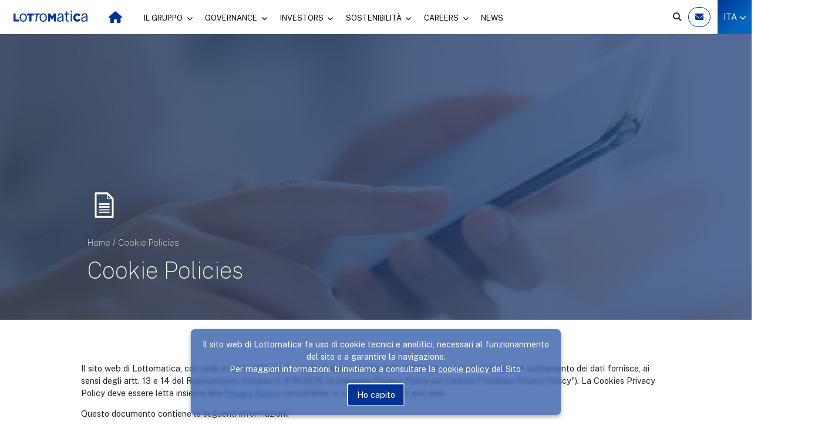

--- FILE ---
content_type: text/html; charset=utf-8
request_url: https://lottomaticagroup.com/it-it/cookie-policies
body_size: 10379
content:
<!-- INIT -->


<!DOCTYPE html>

<html lang="it">
<head id="head">
    <meta name="viewport" content="width=device-width" />

    <!--descr-->
    

    <!--keyws-->
    

    <!--title-->
    <title>Cookie Policies | Lottomatica Group</title>

    <!-- Google Tag Manager -->
    <script>
        (function (w, d, s, l, i) {
            w[l] = w[l] || []; w[l].push({
                'gtm.start':
                    new Date().getTime(), event: 'gtm.js'
            }); var f = d.getElementsByTagName(s)[0],
                j = d.createElement(s), dl = l != 'dataLayer' ? '&l=' + l : ''; j.async = true; j.src =
                    'https://www.googletagmanager.com/gtm.js?id=' + i + dl; f.parentNode.insertBefore(j, f);
        })(window, document, 'script', 'dataLayer', 'GTM-N26RHVX');</script>
    <!-- End Google Tag Manager -->

    <link href="https://cdn.jsdelivr.net/npm/bootstrap@5.0.2/dist/css/bootstrap.min.css" rel="stylesheet" integrity="sha384-EVSTQN3/azprG1Anm3QDgpJLIm9Nao0Yz1ztcQTwFspd3yD65VohhpuuCOmLASjC" crossorigin="anonymous">
    <link rel="stylesheet" href="https://cdn.jsdelivr.net/npm/bootstrap-icons@1.5.0/font/bootstrap-icons.css">
    <link rel="preconnect" href="https://fonts.googleapis.com">
    <link rel="preconnect" href="https://fonts.gstatic.com" crossorigin>
    <link href="https://fonts.googleapis.com/css2?family=Public+Sans:ital,wght@0,100;0,400;0,700;1,100;1,400;1,700&display=swap" rel="stylesheet">
    <link rel="stylesheet" href="/css/owl.carousel.min.css" type="text/css" />
    <link rel="stylesheet" href="/css/owl.theme.default.min.css" type="text/css" />
    <link rel="stylesheet" href="https://cdnjs.cloudflare.com/ajax/libs/font-awesome/6.6.0/css/all.min.css" integrity="sha512-Kc323vGBEqzTmouAECnVceyQqyqdsSiqLQISBL29aUW4U/M7pSPA/gEUZQqv1cwx4OnYxTxve5UMg5GT6L4JJg==" crossorigin="anonymous" referrerpolicy="no-referrer" />

    <link href="/css/homepage.css" rel="stylesheet" type="text/css" />

    <link href="/Lottomaticagroup.com/media/library_icons/favicon.png" rel="icon" />
    <link href="/Lottomaticagroup.com/media/library_icons/favicon.png" rel="shortcut icon" />

    <!--hreflang-->
    

        <link rel="alternate" hreflang="it-it" href="http://lottomaticagroup.com/it-it/cookie-policies" />
        <link rel="alternate" hreflang="en-us" href="http://lottomaticagroup.com/en-us/cookie-policies" />
    <link rel="alternate" hreflang="x-default" href="http://lottomaticagroup.com/it-it/cookie-policies" />


    <!--canonical-->
    
    <link rel="canonical" href="https://lottomaticagroup.com/it-it/cookie-policies" />


    <!--styles-->
    
    <link href="/_content/Kentico.Content.Web.Rcl/Content/Bundles/Public/systemPageComponents.min.css" rel="stylesheet" />



                              <script>!function(e){var n="https://s.go-mpulse.net/boomerang/";if("False"=="True")e.BOOMR_config=e.BOOMR_config||{},e.BOOMR_config.PageParams=e.BOOMR_config.PageParams||{},e.BOOMR_config.PageParams.pci=!0,n="https://s2.go-mpulse.net/boomerang/";if(window.BOOMR_API_key="276LP-Y4WS8-LN88C-AR27C-GH3PZ",function(){function e(){if(!o){var e=document.createElement("script");e.id="boomr-scr-as",e.src=window.BOOMR.url,e.async=!0,i.parentNode.appendChild(e),o=!0}}function t(e){o=!0;var n,t,a,r,d=document,O=window;if(window.BOOMR.snippetMethod=e?"if":"i",t=function(e,n){var t=d.createElement("script");t.id=n||"boomr-if-as",t.src=window.BOOMR.url,BOOMR_lstart=(new Date).getTime(),e=e||d.body,e.appendChild(t)},!window.addEventListener&&window.attachEvent&&navigator.userAgent.match(/MSIE [67]\./))return window.BOOMR.snippetMethod="s",void t(i.parentNode,"boomr-async");a=document.createElement("IFRAME"),a.src="about:blank",a.title="",a.role="presentation",a.loading="eager",r=(a.frameElement||a).style,r.width=0,r.height=0,r.border=0,r.display="none",i.parentNode.appendChild(a);try{O=a.contentWindow,d=O.document.open()}catch(_){n=document.domain,a.src="javascript:var d=document.open();d.domain='"+n+"';void(0);",O=a.contentWindow,d=O.document.open()}if(n)d._boomrl=function(){this.domain=n,t()},d.write("<bo"+"dy onload='document._boomrl();'>");else if(O._boomrl=function(){t()},O.addEventListener)O.addEventListener("load",O._boomrl,!1);else if(O.attachEvent)O.attachEvent("onload",O._boomrl);d.close()}function a(e){window.BOOMR_onload=e&&e.timeStamp||(new Date).getTime()}if(!window.BOOMR||!window.BOOMR.version&&!window.BOOMR.snippetExecuted){window.BOOMR=window.BOOMR||{},window.BOOMR.snippetStart=(new Date).getTime(),window.BOOMR.snippetExecuted=!0,window.BOOMR.snippetVersion=12,window.BOOMR.url=n+"276LP-Y4WS8-LN88C-AR27C-GH3PZ";var i=document.currentScript||document.getElementsByTagName("script")[0],o=!1,r=document.createElement("link");if(r.relList&&"function"==typeof r.relList.supports&&r.relList.supports("preload")&&"as"in r)window.BOOMR.snippetMethod="p",r.href=window.BOOMR.url,r.rel="preload",r.as="script",r.addEventListener("load",e),r.addEventListener("error",function(){t(!0)}),setTimeout(function(){if(!o)t(!0)},3e3),BOOMR_lstart=(new Date).getTime(),i.parentNode.appendChild(r);else t(!1);if(window.addEventListener)window.addEventListener("load",a,!1);else if(window.attachEvent)window.attachEvent("onload",a)}}(),"".length>0)if(e&&"performance"in e&&e.performance&&"function"==typeof e.performance.setResourceTimingBufferSize)e.performance.setResourceTimingBufferSize();!function(){if(BOOMR=e.BOOMR||{},BOOMR.plugins=BOOMR.plugins||{},!BOOMR.plugins.AK){var n=""=="true"?1:0,t="",a="aoiyvziccue6k2lechmq-f-e64dfb0d9-clientnsv4-s.akamaihd.net",i="false"=="true"?2:1,o={"ak.v":"39","ak.cp":"1915799","ak.ai":parseInt("1285333",10),"ak.ol":"0","ak.cr":8,"ak.ipv":4,"ak.proto":"h2","ak.rid":"9e663f37","ak.r":51372,"ak.a2":n,"ak.m":"","ak.n":"essl","ak.bpcip":"3.145.138.0","ak.cport":34314,"ak.gh":"2.17.209.235","ak.quicv":"","ak.tlsv":"tls1.3","ak.0rtt":"","ak.0rtt.ed":"","ak.csrc":"-","ak.acc":"","ak.t":"1768165849","ak.ak":"hOBiQwZUYzCg5VSAfCLimQ==dJgQdh87JUhfj+w3Nkk7I70D1hSx9SSGY9xF9hFKruqGmGMySvfDsSNle9Hf+HB+gq35cAKJCGr1FXR0zE74q/1Z5U4U768ArLJ4pIQnPDO7pl78NpQWweO0K425ZHYrt56qEojUbN/xEgzzZkc45opeIcu+qbUwd1rekCbj8DvF7irJSEHW+UY3QxYsmPR3lzhUdOiNNpb73daJbtysp4rC3h8pMoR21nb+JK9f4G3GwE2/u8Akw8Pd7eDBeOgAX3sjC1/q+9+kcvOR4NVt27LNTjlhjpRAMMb8UCr4YY2vJhTnjDYtLFA7Ngn1EuWtjA66WxMAA+3iYHAJTrDr4EOd+MOZhtLXElnH2pqXgdqqRqlmVYn+LyEPTfnh/9nSUnx6fWu/qVH27InLCVpaWl7PKakpVT0AKW3olAM7plQ=","ak.pv":"4","ak.dpoabenc":"","ak.tf":i};if(""!==t)o["ak.ruds"]=t;var r={i:!1,av:function(n){var t="http.initiator";if(n&&(!n[t]||"spa_hard"===n[t]))o["ak.feo"]=void 0!==e.aFeoApplied?1:0,BOOMR.addVar(o)},rv:function(){var e=["ak.bpcip","ak.cport","ak.cr","ak.csrc","ak.gh","ak.ipv","ak.m","ak.n","ak.ol","ak.proto","ak.quicv","ak.tlsv","ak.0rtt","ak.0rtt.ed","ak.r","ak.acc","ak.t","ak.tf"];BOOMR.removeVar(e)}};BOOMR.plugins.AK={akVars:o,akDNSPreFetchDomain:a,init:function(){if(!r.i){var e=BOOMR.subscribe;e("before_beacon",r.av,null,null),e("onbeacon",r.rv,null,null),r.i=!0}return this},is_complete:function(){return!0}}}}()}(window);</script></head>
<body>
    <!-- Google Tag Manager (noscript) -->
    <noscript>
        <iframe src="https://www.googletagmanager.com/ns.html?id=GTM-N26RHVX"
                height="0" width="0" style="display:none;visibility:hidden"></iframe>
    </noscript>
    <!-- End Google Tag Manager (noscript) -->

    <!-- HEADER -->
    <div class="site-header d-flex align-items-center desktop-only">
        <div class="site-logo">
            <a href="/it-it/"><img src="/Lottomaticagroup.com/media/library1_folder/gruppo-logo.png" /></a>
        </div>
        <div class="home-icon ">
            <a href="/it-it/">
                <i class="fa-solid fa-house"></i>
            </a>
        </div>

        


    <div class="page-menu-item with-children
         
    ">
        <a href="/it-it/home/il-gruppo">
            IL GRUPPO
                <i class="fa-solid fa-chevron-down"></i>
        </a>
        <div class="page-submenu">
            


    <a href="/it-it/home/il-gruppo/chi-siamo" >Chi siamo</a>
    <div style="height: 1px; background: rgba(225, 225, 225, 1)"></div>
    <a href="/it-it/home/il-gruppo/attivita" >Attivit&#xE0;</a>
    <div style="height: 1px; background: rgba(225, 225, 225, 1)"></div>
    <a href="/it-it/home/il-gruppo/corporate-dna" >Corporate DNA</a>
    <div style="height: 1px; background: rgba(225, 225, 225, 1)"></div>
    <a href="/it-it/home/il-gruppo/struttura-del-gruppo" >Struttura del Gruppo</a>
    <div style="height: 1px; background: rgba(225, 225, 225, 1)"></div>
    <a href="/it-it/home/il-gruppo/sicurezza-e-innovazione" >Sicurezza e Innovazione</a>
    <div style="height: 1px; background: rgba(225, 225, 225, 1)"></div>



        </div>
    </div>
    <div class="page-menu-item with-children
         
    ">
        <a href="/it-it/home/governance">
            GOVERNANCE
                <i class="fa-solid fa-chevron-down"></i>
        </a>
        <div class="page-submenu">
            


    <a href="/it-it/home/governance/organi-sociali" >Organi sociali</a>
    <div style="height: 1px; background: rgba(225, 225, 225, 1)"></div>
    <a href="/it-it/home/governance/assemblea-degli-azionisti" >Assemblea degli Azionisti</a>
    <div style="height: 1px; background: rgba(225, 225, 225, 1)"></div>
    <a href="/it-it/home/governance/documenti-e-procedure" >Documenti e procedure</a>
    <div style="height: 1px; background: rgba(225, 225, 225, 1)"></div>
    <a href="/it-it/home/governance/operazioni-straordinarie" >Operazioni Straordinarie</a>
    <div style="height: 1px; background: rgba(225, 225, 225, 1)"></div>



        </div>
    </div>
    <div class="page-menu-item with-children
         
    ">
        <a href="/it-it/home/investors">
            INVESTORS
                <i class="fa-solid fa-chevron-down"></i>
        </a>
        <div class="page-submenu">
            


    <a href="/it-it/home/investors/documenti-e-risultati" >Documenti e risultati</a>
    <div style="height: 1px; background: rgba(225, 225, 225, 1)"></div>
    <a href="/it-it/home/investors/comunicati-stampa-finanziari" >Comunicati Stampa</a>
    <div style="height: 1px; background: rgba(225, 225, 225, 1)"></div>
    <a href="/it-it/home/investors/obbligazionisti" >Obbligazionisti</a>
    <div style="height: 1px; background: rgba(225, 225, 225, 1)"></div>
    <a href="/it-it/home/investors/documenti-ipo" >Documenti IPO</a>
    <div style="height: 1px; background: rgba(225, 225, 225, 1)"></div>
    <a href="/it-it/home/investors/azionariato" >Azionariato</a>
    <div style="height: 1px; background: rgba(225, 225, 225, 1)"></div>
    <a href="/it-it/home/investors/andamento-del-titolo" >Andamento del titolo</a>
    <div style="height: 1px; background: rgba(225, 225, 225, 1)"></div>
    <a href="/it-it/home/investors/calendario-finanziario" >Calendario finanziario</a>
    <div style="height: 1px; background: rgba(225, 225, 225, 1)"></div>
    <a href="/it-it/home/investors/copertura-analisti" >Copertura Analisti</a>
    <div style="height: 1px; background: rgba(225, 225, 225, 1)"></div>
    <a href="/it-it/home/investors/contatti-ir" >Contatti IR</a>
    <div style="height: 1px; background: rgba(225, 225, 225, 1)"></div>



        </div>
    </div>
    <div class="page-menu-item with-children
         
    ">
        <a href="/it-it/home/sostenibilita">
            SOSTENIBILIT&#xC0;
                <i class="fa-solid fa-chevron-down"></i>
        </a>
        <div class="page-submenu">
            


    <a href="/it-it/home/sostenibilita/strategia-di-sostenibilita" >Strategia di sostenibilit&#xE0;</a>
    <div style="height: 1px; background: rgba(225, 225, 225, 1)"></div>


    <a href="/it-it/home/sostenibilita/strategia-di-sostenibilita/sottopagine/certificazioni">Certificazioni e rating</a>
    <div style="height: 1px; background: rgba(225, 225, 225, 1)"></div>
    <a href="/it-it/home/sostenibilita/gioco-responsabile" >Gioco responsabile</a>
    <div style="height: 1px; background: rgba(225, 225, 225, 1)"></div>
    <a href="/it-it/home/sostenibilita/responsabilita" >Responsabilit&#xE0;</a>
    <div style="height: 1px; background: rgba(225, 225, 225, 1)"></div>
    <a href="/it-it/home/sostenibilita/persone" >Persone</a>
    <div style="height: 1px; background: rgba(225, 225, 225, 1)"></div>
    <a href="/it-it/home/sostenibilita/comunita-e-ambiente" >Comunit&#xE0; e ambiente</a>
    <div style="height: 1px; background: rgba(225, 225, 225, 1)"></div>
    <a href="/it-it/home/sostenibilita/bilancio-di-sostenibilita" >Bilancio di sostenibilit&#xE0;</a>
    <div style="height: 1px; background: rgba(225, 225, 225, 1)"></div>
    <a href="/it-it/home/sostenibilita/esg-risorse-e-policy" >ESG risorse e policy</a>
    <div style="height: 1px; background: rgba(225, 225, 225, 1)"></div>



        </div>
    </div>
    <div class="page-menu-item with-children
         
    ">
        <a href="/it-it/home/careers">
            CAREERS
                <i class="fa-solid fa-chevron-down"></i>
        </a>
        <div class="page-submenu">
            


    <a href="/it-it/home/careers/people-strategy" >People Strategy</a>
    <div style="height: 1px; background: rgba(225, 225, 225, 1)"></div>
    <a href="/it-it/home/careers/entra-in-squadra" >Entra in squadra</a>
    <div style="height: 1px; background: rgba(225, 225, 225, 1)"></div>



        </div>
    </div>
    <div class="page-menu-item 
         
    ">
        <a href="/it-it/home/news">
            NEWS
        </a>
        <div class="page-submenu">
            





        </div>
    </div>



        <div class="d-flex flex-grow-1 justify-content-end header-right align-items-center">
            <div class="header-search">
                <form action="/it-it/Ricerca" method="get" style="display: inline-block">
                    <input type="search" placeholder="Cerca nel sito..." name="s" />
                </form>
                <i class="fa-solid fa-magnifying-glass" onclick="openSearch()"></i>
            </div>
            <div class="page-btn">
                <a href="/it-it/Contatti"><i class="fa-solid fa-envelope"></i></a>
            </div>
            <div class="lang-selector with-children">
                <a><p>ITA <i class="fa-solid fa-chevron-down"></i></p></a>
                <div class="page-submenu">
                    <a style="cursor: pointer" onclick="switchLanguage(this)"><p></p></a>
                </div>
            </div>
        </div>
    </div>

    <div class="site-header align-items-center mobile-only">
        <div class="sidebar-menu d-flex flex-column justify-content-between">
            <form method="get" action="/it-it/Ricerca">
                <div class="sidebar-search input-group">
                    <input type="search" placeholder="Cerca nel sito..." name="s" />
                    <button><i class="fa-solid fa-magnifying-glass"></i></button>
                </div>
            </form>

            <div class="sidebar-item">
                <a href="/it-it/">
                    Home
                </a>
                <a href="/it-it/">
                    <i class="fa-solid fa-house"></i>
                </a>
            </div>
            <hr />

            

    <div class="sidebar-block">
        <div class="sidebar-item">
            <a href="/it-it/home/il-gruppo">
                Il Gruppo
            </a>
                <i class="fa-solid fa-chevron-down sidebar-item-arrow" onclick="openSidebarItem($(this))"></i>
        </div>
    <div class="sidebar-item-children">
        

    <div class="sidebar-item child">
        <a href="/it-it/home/il-gruppo/chi-siamo">
            Chi siamo
        </a>
    </div>
    <div class="sidebar-item child">
        <a href="/it-it/home/il-gruppo/attivita">
            Attivit&#xE0;
        </a>
    </div>
    <div class="sidebar-item child">
        <a href="/it-it/home/il-gruppo/corporate-dna">
            Corporate DNA
        </a>
    </div>
    <div class="sidebar-item child">
        <a href="/it-it/home/il-gruppo/struttura-del-gruppo">
            Struttura del Gruppo
        </a>
    </div>
    <div class="sidebar-item child">
        <a href="/it-it/home/il-gruppo/sicurezza-e-innovazione">
            Sicurezza e Innovazione
        </a>
    </div>


    </div>    
    </div>
    <hr />
    <div class="sidebar-block">
        <div class="sidebar-item">
            <a href="/it-it/home/governance">
                Governance
            </a>
                <i class="fa-solid fa-chevron-down sidebar-item-arrow" onclick="openSidebarItem($(this))"></i>
        </div>
    <div class="sidebar-item-children">
        

    <div class="sidebar-item child">
        <a href="/it-it/home/governance/organi-sociali">
            Organi sociali
        </a>
    </div>
    <div class="sidebar-item child">
        <a href="/it-it/home/governance/assemblea-degli-azionisti">
            Assemblea degli Azionisti
        </a>
    </div>
    <div class="sidebar-item child">
        <a href="/it-it/home/governance/documenti-e-procedure">
            Documenti e procedure
        </a>
    </div>
    <div class="sidebar-item child">
        <a href="/it-it/home/governance/operazioni-straordinarie">
            Operazioni Straordinarie
        </a>
    </div>


    </div>    
    </div>
    <hr />
    <div class="sidebar-block">
        <div class="sidebar-item">
            <a href="/it-it/home/investors">
                Investors
            </a>
                <i class="fa-solid fa-chevron-down sidebar-item-arrow" onclick="openSidebarItem($(this))"></i>
        </div>
    <div class="sidebar-item-children">
        

    <div class="sidebar-item child">
        <a href="/it-it/home/investors/documenti-e-risultati">
            Documenti e risultati
        </a>
    </div>
    <div class="sidebar-item child">
        <a href="/it-it/home/investors/comunicati-stampa-finanziari">
            Comunicati Stampa
        </a>
    </div>
    <div class="sidebar-item child">
        <a href="/it-it/home/investors/obbligazionisti">
            Obbligazionisti
        </a>
    </div>
    <div class="sidebar-item child">
        <a href="/it-it/home/investors/documenti-ipo">
            Documenti IPO
        </a>
    </div>
    <div class="sidebar-item child">
        <a href="/it-it/home/investors/azionariato">
            Azionariato
        </a>
    </div>
    <div class="sidebar-item child">
        <a href="/it-it/home/investors/andamento-del-titolo">
            Andamento del titolo
        </a>
    </div>
    <div class="sidebar-item child">
        <a href="/it-it/home/investors/calendario-finanziario">
            Calendario finanziario
        </a>
    </div>
    <div class="sidebar-item child">
        <a href="/it-it/home/investors/copertura-analisti">
            Copertura Analisti
        </a>
    </div>
    <div class="sidebar-item child">
        <a href="/it-it/home/investors/contatti-ir">
            Contatti IR
        </a>
    </div>


    </div>    
    </div>
    <hr />
    <div class="sidebar-block">
        <div class="sidebar-item">
            <a href="/it-it/home/sostenibilita">
                Sostenibilit&#xE0;
            </a>
                <i class="fa-solid fa-chevron-down sidebar-item-arrow" onclick="openSidebarItem($(this))"></i>
        </div>
    <div class="sidebar-item-children">
        

    <div class="sidebar-item child">
        <a href="/it-it/home/sostenibilita/strategia-di-sostenibilita">
            Strategia di sostenibilit&#xE0;
        </a>
    </div>


    <div class="sidebar-item child">
        <a href="/it-it/home/sostenibilita/strategia-di-sostenibilita/sottopagine/certificazioni">
            Certificazioni e rating
        </a>
    </div>
    <div class="sidebar-item child">
        <a href="/it-it/home/sostenibilita/gioco-responsabile">
            Gioco responsabile
        </a>
    </div>
    <div class="sidebar-item child">
        <a href="/it-it/home/sostenibilita/responsabilita">
            Responsabilit&#xE0;
        </a>
    </div>
    <div class="sidebar-item child">
        <a href="/it-it/home/sostenibilita/persone">
            Persone
        </a>
    </div>
    <div class="sidebar-item child">
        <a href="/it-it/home/sostenibilita/comunita-e-ambiente">
            Comunit&#xE0; e ambiente
        </a>
    </div>
    <div class="sidebar-item child">
        <a href="/it-it/home/sostenibilita/bilancio-di-sostenibilita">
            Bilancio di sostenibilit&#xE0;
        </a>
    </div>
    <div class="sidebar-item child">
        <a href="/it-it/home/sostenibilita/esg-risorse-e-policy">
            ESG risorse e policy
        </a>
    </div>


    </div>    
    </div>
    <hr />
    <div class="sidebar-block">
        <div class="sidebar-item">
            <a href="/it-it/home/careers">
                Careers
            </a>
                <i class="fa-solid fa-chevron-down sidebar-item-arrow" onclick="openSidebarItem($(this))"></i>
        </div>
    <div class="sidebar-item-children">
        

    <div class="sidebar-item child">
        <a href="/it-it/home/careers/people-strategy">
            People Strategy
        </a>
    </div>
    <div class="sidebar-item child">
        <a href="/it-it/home/careers/entra-in-squadra">
            Entra in squadra
        </a>
    </div>


    </div>    
    </div>
    <hr />
    <div class="sidebar-block">
        <div class="sidebar-item">
            <a href="/it-it/home/news">
                News
            </a>
        </div>
    </div>
    <hr />


            <div class="sidebar-item last">
                <a href="/it-it/Contatti">
                    Contatti
                </a>
                <a href="/it-it/Contatti">
                    <i class="fa-solid fa-envelope"></i>
                </a>
            </div>
            <hr />

        </div>

        <div class="site-logo">
            <a href="/it-it/"><img src="/Lottomaticagroup.com/media/library1_folder/gruppo-logo.png" /></a>
        </div>

        <div class="d-flex flex-grow-1 justify-content-end header-right align-items-center">
            <div class="header-search">
                <i class="fa-solid fa-bars" onclick="$('.sidebar-menu').hasClass('open') ? $('.sidebar-menu').removeClass('open') : $('.sidebar-menu').addClass('open')"></i>
            </div>
            <div class="lang-selector with-children">
                <a><p>ITA <i class="fa-solid fa-chevron-down"></i></p></a>
                <div class="page-submenu">
                    <a style="cursor: pointer" onclick="switchLanguage(this)"><p></p></a>
                </div>
            </div>
        </div>

    </div>
    <!-- HEADER -->

    







<div class="sp-header" style="background: url(/lottomaticagroup.com/media/library1_folder/i6.png)">
    <div class="container px-4">
        <div class="row d-flex align-items-end">
            <div class="col-sm-6 text-block">
                <div class="page-icon">
                    <img src="/lottomaticagroup.com/media/library_icons/ico-privacypolicy.svg" />
                </div>
                <div class="page-breadcrumb">
                    <a href="/it-it/">Home</a> / Cookie Policies
                </div>
                <div class="page-title">
                    <h1>Cookie Policies</h1>
                </div>
            </div>
        </div>
    </div>
</div>

<div class="sp-body">
    <div class="container">
        
    <div>
        







    <div class="fr-view">
        <p>Il sito web di Lottomatica, con sede a Roma (RM), in Via degli Aldobrandeschi 300 - 00163, in qualit&agrave; di Titolare del trattamento dei dati fornisce, ai sensi degli artt. 13 e 14 del Regolamento Europeo n. 679/2016, la presente Privacy Policy sui <em>Cookies&nbsp;</em>(&quot;Cookies Privacy Policy&quot;)<em>.</em> La Cookies Privacy Policy deve essere letta insieme alla <u><a href="/it-it/privacy-policies">Privacy Policy</a></u> consultabile, in calce al presente sito web.</p><p>Questo documento contiene le seguenti informazioni:</p><ol><li><p>Cosa sono i <em>Cookies&nbsp;</em>e il loro scopo. Conseguenza di un eventuale rifiuto.</p></li><li><p>Tipologie di <em>Cookies</em>.</p></li><li><p>Privacy e Sicurezza sui <em>Cookies</em>.</p></li></ol><p>&nbsp;</p><p><strong>1. <u>Cosa sono i Cookies e il loro scopo. Conseguenza di un eventuale rifiuto.</u></strong></p><p><strong>1.1</strong> I <em>Cookies</em> sono stringhe di testo di piccole dimensioni che i siti visitati dall&#39;utente inviano al suo terminale (solitamente al browser), dove vengono memorizzati, per essere poi ritrasmessi agli stessi siti alla successiva visita del medesimo utente.</p><p><strong>1.2</strong> Nel corso della navigazione su un sito, l&rsquo;utente pu&ograve; ricevere sul suo terminale anche cookies che vengono inviati da siti o da web server diversi (&ldquo;terze parti&rdquo;), sui quali possono risiedere alcuni elementi (quali, ad esempio, immagini, mappe, suoni specifici link a pagine di altri domini) presenti sul sito che lo stesso sta visitando.</p><p><strong>1.3&nbsp;</strong>I cookies di cui al paragrafo 2 vengono utilizzati con lo scopo di: (i) migliorare la navigazione, (ii) salvare delle preferenze utente gi&agrave; inserite (username, password ecc).</p><p><strong>1.4</strong> In linea con le pratiche standard di molti siti web, il sito web di Lottomatica, <a href="http://www.lottomaticagroup.it/">http://www.lottomaticagroup.it</a> potrebbe installare sul computer utilizzato dall&#39;utente dei Cookies. Utilizzando il sito di Lottomatica, <a href="http://www.lottomaticagroup.it/">http://www.lottomaticagroup.it</a> l&#39;utente accetta l&#39;utilizzo di essi<em>.</em></p><p><strong>1.5</strong> La politica responsabile ed etica con cui Lottomatica tratta gli aspetti relativi alla Privacy &egrave; includere descrizioni chiare di come i <em>Cookies</em> vengono distribuiti sul sito <a href="http://www.lottomaticagroup.it/">http://www.lottomaticagroup.it</a>. La maggior parte dei browser hanno in s&eacute; implementata la funzionalit&agrave; di impostazione della privacy che fornisce diversi livelli di accettazione dei <em>Cookies,</em> scadenza e l&#39;eliminazione dopo che un utente ha visitato un determinato sito. E&#39; intenzione essere trasparenti in merito alle condizioni e finalit&agrave; dell&#39;utilizzo che Lottomatica fa dei <em>Cookies</em> e altre tecnologie.</p><p><strong>1.6</strong> Qualora venissero poste delle limitazioni al loro utilizzo questo avr&agrave; sicuramente effetti sullo stato dell&#39;utente durante la consultazione; il blocco o la rimozione di essi della cache del browser, potrebbe causare una incompleta fruizione dei servizi offerti dall&#39;applicativo web.</p><p><strong>1.7&nbsp;</strong>Resta espressamente inteso che l&rsquo;utente potr&agrave;, in qualsiasi momento, ripristinare le opzioni in merito all&rsquo;uso dei cookies da parte del sito <a href="http://www.lottomaticagroup.it/">www.lottomaticagroup.c</a><a href="https://www.lottomaticagroup.com/cmsctx/pm/afa5c6ad-de90-44d9-83b4-6b1162c93741/culture/it-IT/wg/bba14682-ef78-41d2-b600-eeda5b322d74/readonly/0/ea/1/h/f11a5e4f831a232240548239b1214cfd410939263526c5d30f00e1942d366ce1/-/www.lottomaticagroup.com?uh=630e17cc76778e249bc17239ffeb1126df9fba471238700c5326d97cf22936f2">om</a> attraverso le impostazioni del browser.</p><p>&nbsp;</p><p><strong>2. <u>Tipologie di Cookies</u></strong></p><p><strong>2.1&nbsp;</strong>I cookies installati sono relativi ad attivit&agrave; di salvataggio delle preferenze e ottimizzazione e non richiedono un espresso consenso:</p><table border="1" cellpadding="3" cellspacing="0"><tbody><tr><td><p><strong><em>Cookie</em></strong></p></td><td><p><strong><em>Funzione</em></strong></p></td><td><p><strong><em>Durata</em></strong></p></td></tr><tr><td><p><em>Cookie agreed</em></p></td><td><p>cookie relativo all&#39;accettazione dell&#39;informativa breve</p></td><td><p>100 giorni</p></td></tr><tr><td><p><em>Disclaimer accepted</em></p></td><td><p>Cookie relativo all&#39;accettazione del disclaimer della sezione Investor Relation</p></td><td><p>24 ore</p></td></tr><tr><td><p><em>Has.js</em></p></td><td><p>cookie che informa il sistema di gestione dei contenuti se si dispone di javascript abilitato nelle impostazioni del browser</p></td><td><p>Sessione del browser</p></td></tr></tbody></table><p>&nbsp;</p><p><strong>2.2&nbsp;</strong>Quanto ai cookie cd. &ldquo;terze parti&rdquo;:</p><table border="1" cellpadding="3" cellspacing="0"><tbody><tr><td><p><strong><em>Cookie</em></strong></p></td><td><p><strong><em>Funzione</em></strong></p></td><td><p><strong><em>Durata</em></strong></p></td></tr><tr><td><p><em>_ga</em></p></td><td><p>Cookie Google Analytic</p></td><td><p><a href="https://www.google.com/intl/it_ALL/analytics/index.html">https://www.google.com/intl/it_ALL/analytics/index.html</a></p></td></tr></tbody></table><p>&nbsp;</p><p><strong>3. Privacy e sicurezza sui Cookies</strong></p><p><strong>3.1</strong> I <em>Cookies</em> non sono virus, sono solo file di testo che non vengono n&eacute; interpretati dal browser n&eacute; eseguiti in memoria. Di conseguenza, non possono duplicarsi, diffondersi in altre reti per essere replicati di nuovo. Poich&eacute; non possono svolgere queste funzioni, non rientrano nella definizione standard di virus. I <em>Cookies</em> per&ograve; possono essere usati per scopi dannosi. Dal momento che grazie ad essi vengono memorizzate informazioni sulle preferenze, la storia delle azioni di un utente, la navigazione specifica tra pi&ugrave; siti, i <em>Cookies</em> possono essere utilizzati per agire come una forma di <em>spyware.</em> Molti prodotti <em>anti-spyware</em> sono ben consapevoli di questo problema e di routine segnalano i <em>Cookies</em> come possibili minacce.</p><p><strong>3.2</strong> Poich&eacute; i <em>Cookies</em> vengono trasmessi tra browser e sito web, un utente malintenzionato o una persona non autorizzata potrebbe intercettare la trasmissione dati e le informazioni relative ad essi. Anche se relativamente raro, questo fatto pu&ograve; accadere se il browser si connette al sito utilizzando per esempio una rete WI-FI non protetta. Altri attacchi basati sui <em>Cookies</em> coinvolgono le impostazioni dei server. Se un sito web non richiede al browser di utilizzare solo connessioni criptate (es. https), malintenzionati possono sfruttare questa vulnerabilit&agrave; per ingannare i visitatori inviando loro informazioni personali attraverso canali non sicuri. Gli aggressori poi dirottano i dati personali per finalit&agrave; di trattamento non autorizzate.</p><p><strong><u>FACOLTATIVITA&#39; DEL CONFERIMENTO DEI DATI</u></strong></p><p>A parte quanto specificato per i dati di navigazione, l&#39;utente &egrave; libero di fornire i dati personali riportati&nbsp;nei format, qualora presenti. Il loro mancato conferimento pu&ograve; comportare l&#39;impossibilit&agrave; di ottenere quanto richiesto.</p><p><strong><u>MODALITA&#39; DEL TRATTAMENTO</u></strong></p><p>I dati personali sono trattati con strumenti automatizzati per il tempo strettamente necessario a conseguire gli scopi per cui sono stati raccolti. Specifiche misure di sicurezza sono osservate per prevenire la perdita dei dati, usi illeciti o non corretti ed accessi non autorizzati. I dati trattati non saranno oggetto di diffusione.</p><p><strong><u>DIRITTI DEGLI INTERESSATI (ART. 15 e ss. Regolamento (UE) 2016/679)</u></strong></p><p>I soggetti cui si riferiscono i dati personali hanno il diritto in qualunque momento di ottenere la conferma dell&#39;esistenza o meno dei medesimi dati e di conoscerne il contenuto e l&#39;origine, verificarne l&#39;esattezza o chiederne l&#39;integrazione o l&#39;aggiornamento, oppure la rettificazione. Ai sensi del medesimo articolo si ha il diritto di chiedere la cancellazione, la trasformazione in forma anonima o il blocco dei dati trattati in violazione di legge, nonch&eacute; di opporsi in ogni caso, per motivi legittimi, al loro trattamento. Le richieste vanno rivolte via email all&rsquo;indirizzo <a href="mailto:privacy@lottomatica.it">privacy@lottomatica.c</a><a href="mailto:privacy@lottomatica.com">om</a>.</p><p>&nbsp;</p><p><strong><em>Regolamento (UE) 2016/679: Art. 15 (Diritto di accesso dell&rsquo;interessato)</em></strong></p><p><em>1. L&#39;interessato ha il diritto di ottenere dal titolare del trattamento la conferma che sia o meno in corso un trattamento di dati personali che lo riguardano e in tal caso, di ottenere l&#39;accesso ai dati personali e alle seguenti informazioni:</em></p><p><em>a) le finalit&agrave; del trattamento;&nbsp;</em></p><p><em>b) le categorie di dati personali in questione;&nbsp;</em></p><p><em>c) i destinatari o le categorie di destinatari a cui i dati personali sono stati o saranno comunicati, in particolare se destinatari di paesi terzi o organizzazioni internazionali;&nbsp;</em></p><p><em>d) quando possibile, il periodo di conservazione dei dati personali previsto oppure, se non &egrave; possibile, i criteri utilizzati per determinare tale periodo;&nbsp;</em></p><p><em>e) l&#39;esistenza del diritto dell&#39;interessato di chiedere al titolare del trattamento la rettifica o la cancellazione dei dati personali o la limitazione del trattamento dei dati personali che lo riguardano o di opporsi al loro trattamento;&nbsp;</em></p><p><em>f) il diritto di proporre reclamo a un&#39;autorit&agrave; di controllo;&nbsp;</em></p><p><em>g) qualora i dati non siano raccolti presso l&#39;interessato, tutte le informazioni disponibili sulla loro origine;&nbsp;</em></p><p><em>h) l&#39;esistenza di un processo decisionale automatizzato, compresa la profilazione di cui all&#39;articolo 22, paragrafi 1 e 4, e, almeno in tali casi, informazioni significative sulla logica utilizzata, nonch&eacute; l&#39;importanza e le conseguenze previste di tale trattamento per l&#39;interessato.&nbsp;</em></p><p><em>2. Qualora i dati personali siano trasferiti a un paese terzo o a un&#39;organizzazione internazionale, l&#39;interessato ha il diritto di essere informato dell&#39;esistenza di garanzie adeguate ai sensi dell&#39;articolo 46 relative al trasferimento.</em></p><p><em>3. Il titolare del trattamento fornisce una copia dei dati personali oggetto di trattamento. In caso di ulteriori copie richieste dall&#39;interessato, il titolare del trattamento pu&ograve; addebitare un contributo spese ragionevole basato sui costi amministrativi. Se l&#39;interessato presenta la richiesta mediante mezzi elettronici, e salvo indicazione diversa dell&#39;interessato, le informazioni sono fornite in un formato elettronico di uso comune.</em></p><p><em>4. Il diritto di ottenere una copia di cui al paragrafo 3 non deve ledere i diritti e le libert&agrave; altrui.</em></p>
    </div>


    


    </div>

        



    </div>
</div>


    <!-- FOOTER -->
    <footer id="footer">
        <div class="container-fluid footer-top" style="background: url('/Lottomaticagroup.com/media/library1_folder/Footer/Gruppo-di-maschere-20.png')">
            <div class="container">
                <div class="row">
                    <div class="col-12 col-lg-8">
                        <div class="row d-flex flex-wrap">
                            <div class="col-sm-4 footer-sede">
                                <h6>Sede</h6>
                                <p class="desktop-only">
                                    

Lottomatica Group SpA<br />
Via degli Aldobrandeschi, 300<br />
00163, Roma

                                    <br /><br />
                                    

Gruppo IVA 15432831004<br />
C. F. 11008400969

                                </p>
                                <p class="mobile-only">
                                    

Lottomatica Group SpA<br />
Via degli Aldobrandeschi, 300<br />
00163, Roma

                                    <br />
                                    Gruppo IVA 15432831004<br />C.F. 11008400969
                                </p>
                            </div>
                            <div class="col-sm-8 footer-contatti">
                                <h6>Contatti</h6>
                                <p>
                                    


<i class="fa-solid fa-phone"></i>&nbsp;+39 06 89 86 51<br />
<i class="fa-solid fa-fax"></i>&nbsp;+39 06 89 86 559<br />
<i class="fa-solid fa-envelope"></i>&nbsp;info@lottomatica.com
<br />

                                    <br />
                                    <a href="https://www.linkedin.com/company/lottomatica/" target="_blank"><strong>Seguici su <i class="fa-brands fa-linkedin"></i></strong></a>
                                </p>
                            </div>
                        </div>
                    </div>
                    <hr class="mobile-only" />
                    <div class="col-12 col-lg-4" style="text-align: end;">
                        <div class="desktop-only">
                            <div class="col-sm-12 link-utili">
                                <h6>Link utili</h6>
                                

    <div class="col-4 link-utile"><a href="/it-it/cookie-policies">Cookie Policies</a></div>
    <div class="col-4 link-utile"><a href="/it-it/privacy-policies">Privacy Policies</a></div>
    <div class="col-4 link-utile"><a href="/it-it/condizioni-generali">Condizioni Generali</a></div>

                            </div>
                        </div>
                        <span class="footer-small-text desktop-only mt-3">
                            Tutti i diritti riservati © 2009 - 2025
                        </span>
                        <div class="mobile-only">
                            <div class="col-sm-12 link-utili-block">
                                <h6>Link utili</h6>
                                <div class="link-utili">
                                    

    <div class="col-4 link-utile"><a href="/it-it/cookie-policies">Cookie Policies</a></div>
    <div class="col-4 link-utile"><a href="/it-it/privacy-policies">Privacy Policies</a></div>
    <div class="col-4 link-utile"><a href="/it-it/condizioni-generali">Condizioni Generali</a></div>

                                </div>
                            </div>
                            <p class="footer-small-text">
                                Tutti i diritti riservati © 2009 - 2025
                            </p>
                        </div>
                    </div>
                </div>
            </div>
        </div>
        <div class="container-fluid footer-bottom">
            <div class="container">
                <div class="row">
                    <div class="col-sm-6 footer-logos">
                        <img src="/Lottomaticagroup.com/media/library1_folder/footer.png" />
                    </div>
                    <div class="col-sm-6 footer-links">
                        <a href="https://www.adm.gov.it/portale/probabilita-vincita">Consulta le probabilit&#xE0; di vincita <i class="fa-solid fa-chevron-right"></i></a>
                    </div>
                </div>
            </div>
        </div>
    </footer>

    <div class="cookie-banner">
        <div class="cookie-body">
            <p>
                Il sito web di Lottomatica fa uso di cookie tecnici e analitici, necessari al funzionanmento del sito e a garantire la navigazione.<br>Per maggiori informazioni, ti invitiamo a consultare la <a href='/it-it/cookie-policies'>cookie policy</a> del Sito.
            </p>
            <button type="button" onclick="acceptCookiePolicy()">
                Ho capito
            </button>
        </div>
    </div>

    <script src="https://cdn.jsdelivr.net/npm/bootstrap@5.0.2/dist/js/bootstrap.bundle.min.js" integrity="sha384-MrcW6ZMFYlzcLA8Nl+NtUVF0sA7MsXsP1UyJoMp4YLEuNSfAP+JcXn/tWtIaxVXM" crossorigin="anonymous"></script>
    <script src="https://ajax.googleapis.com/ajax/libs/jquery/3.6.1/jquery.min.js" type="text/javascript"></script>
    <script defer src="/js/owl.carousel.min.js"></script>
    <script src="/js/headerScript.js" type="text/javascript"></script>

    
    <script src="/_content/Kentico.Content.Web.Rcl/Scripts/jquery-3.5.1.js"></script>
<script src="/_content/Kentico.Content.Web.Rcl/Scripts/jquery.unobtrusive-ajax.js"></script>
<script src="/_content/Kentico.Content.Web.Rcl/Content/Bundles/Public/systemFormComponents.min.js"></script>


</body>
</html>


--- FILE ---
content_type: text/css
request_url: https://lottomaticagroup.com/css/homepage.css
body_size: 33436
content:
/* lottomatica blue: #003493 */

body {
    font-family: 'Public Sans', sans-serif !important;
}

a {
    text-decoration: none;
    color: #003493;
    transition-duration: 0.2s;
    transition-timing-function: ease-out;
}

h1 {
    font-weight: 100;
    font-size: 2.7rem;
}

    h1.hb {
        color: #003493;
    }

/* replace di h1 */
.title-span {
    font-weight: 100;
    font-size: 2.7rem;
}

    .title-span.hb {
        color: #003493;
    }

table p a {
    word-break: break-word !important;
}

.desktop-only {
    display: block;
}

.mobile-only {
    display: none;
}

.small-link {
    font-size: .9rem;
    font-weight: 100;
}

    .small-link a {
        color: white;
    }

/** HEADER **/
.site-header {
    position: fixed;
    z-index: 9999;
    top: 0;
    left: 0;
    right: 0;
    background: white;
    max-height: 64px;
}

    .site-header .site-logo {
        margin: 17px 0px 23px 25px;
    }

        .site-header .site-logo img {
            max-width: 140px;
        }

    .site-header .home-icon {
        position: relative;
        margin: 0px 24px 0px 36px;
    }

        .site-header .home-icon a {
            padding: 22px 5px 17px 5px;
            display: inline-block;
        }

            .site-header .home-icon a i {
                font-size: 1.4rem;
            }

    .site-header .active::after {
        background: #003493;
        height: 4px;
        position: absolute;
        top: calc(100% - 4px);
        left: 0px;
        width: 100%;
        content: "";
    }

    .site-header .page-menu-item {
        position: relative;
        display: flex;
        transition: all .2s ease-out;
    }

        .site-header .page-menu-item a {
            color: black;
            font-size: .9rem;
            padding: 23px 12px 20px 12px;
        }

        .site-header .page-menu-item.active > a {
            color: #003493;
            font-weight: bold;
        }

        .site-header .page-menu-item a:hover {
            color: #003493;
        }

        .site-header .page-menu-item i {
            font-size: .7rem;
            margin-left: 4px;
        }

        .site-header .page-menu-item .page-submenu, .site-header .header-right .lang-selector .page-submenu {
            opacity: 0;
            position: absolute;
            top: 100%;
            min-width: 200px;
            transition: all .2s ease-out;
            pointer-events: none;
        }

            .site-header .page-menu-item .page-submenu a, .site-header .header-right .lang-selector .page-submenu a {
                display: block;
                padding: 7px 15px;
                color: #0a58ca;
                background: rgba(244, 244, 244, 1);
                font-size: .85rem;
            }

    .site-header .with-children:hover {
        background: rgba(244, 244, 244, 1);
    }

        .site-header .with-children:hover a {
            color: #003493;
        }

        .site-header .with-children:hover .page-submenu {
            opacity: 1;
            pointer-events: all;
        }

            .site-header .with-children:hover .page-submenu a:hover {
                background: rgba(234, 234, 234, 1);
            }

    .site-header .header-right {
    }

        .site-header .header-right .lang-selector {
            background: linear-gradient(135deg, rgba(0,53,148,1) 0%, rgba(0,103,190,1) 70%);
            width: 64px;
            height: 64px;
            text-align: center
        }

            .site-header .header-right .lang-selector a p {
                margin: 20px 0px;
                color: white;
            }

                .site-header .header-right .lang-selector a p i {
                    font-size: .8em;
                }

            .site-header .header-right .lang-selector .page-submenu {
                min-width: 0;
                position: unset;
            }

                .site-header .header-right .lang-selector .page-submenu a p {
                    color: #003493 !important;
                    margin: 0;
                }

        .site-header .header-right .page-btn {
            margin: 8px 14px;
            padding: 8px 12px;
        }

            .site-header .header-right .page-btn a i {
                font-size: 1rem !important;
                margin: 0px !important;
            }

        .site-header .header-right .header-search {
            width: auto;
            position: relative;
            display: flex;
            align-items: center;
        }

            .site-header .header-right .header-search i {
                cursor: pointer;
            }

    .site-header.desktop-only .header-right .header-search::after {
        position: absolute;
        content: "";
        top: 0;
        left: 0;
        bottom: 0;
        right: 24px;
        background: white;
        transition: all .2s cubic-bezier(0.4, 0, 0.2, 1);
    }

    .site-header.desktop-only .header-right .header-search.open::after {
        right: 100%;
    }

    .site-header.desktop-only .header-right .header-search input[type=search] {
        transition: all .2s ease-out;
        margin-right: 8px;
        border-radius: 100px;
        border: solid #737373 1px;
        padding: 4px 12px;
        font-size: .9rem;
        max-width: 150px;
    }

/** ! HEADER **/


/** FOOTER **/
#footer {
    width: 100%;
    overflow: hidden;
    font-size: .9rem;
    background: rgb(19, 42,83);
}

    #footer .footer-top {
        background-size: cover !important;
        background-position: center top !important;
    }

        #footer .footer-top > .container {
            color: white;
            padding: 50px 0px;
        }

        #footer .footer-top img {
            max-width: 150px;
            margin: 20px 50px 20px 0px;
        }

        #footer .footer-top .footer-first-row {
            min-height: 70px;
        }

        #footer .footer-top .footer-logos {
            display: flex;
            justify-content: start;
            align-items: center;
        }

        #footer .footer-top h6 {
            margin-top: 18px;
            margin-bottom: 15px;
        }

        #footer .footer-top p, #footer .footer-top a {
            font-weight: 100;
        }

            #footer .footer-top p > i {
                font-size: .8em;
            }

        #footer .footer-top a {
            color: white;
        }

        #footer .footer-top .footer-small-text {
            font-size: .7rem;
            color: rgb(137, 149, 169);
        }

        #footer .footer-top .link-utili {
            display: flex;
            flex-direction: column;
        }

        #footer .footer-top .desktop-only .link-utili .link-utile {
            text-align: end;
            width: 100%;
        }

    #footer .footer-contatti i {
        margin-right: 4px;
    }

    #footer .footer-top .footer-contatti strong i {
        margin-left: 4px;
    }

    #footer .footer-bottom {
        background: #F4F4F4;
    }

        #footer .footer-bottom .footer-logos {
            display: flex;
            justify-content: start;
            align-items: center;
        }

            #footer .footer-bottom .footer-logos img {
                margin-left: -20px;
                max-width: 350px;
            }

        #footer .footer-bottom .footer-links {
            display: flex;
            justify-content: end;
            align-items: center;
        }

            #footer .footer-bottom .footer-links a {
                font-weight: 600;
                color: #5F5F5F;
            }

                #footer .footer-bottom .footer-links a i {
                    font-size: .7em;
                    color: #5F5F5F;
                    margin-left: 5px;
                }

/** ! FOOTER **/


/** ! Cookie banner **/
.cookie-banner {
    position: fixed;
    bottom: 16px;
    left: 50%;
    max-width: 700px;
    text-align: center;
    box-shadow: 0px 3px 8px 0px #62626299;
    color: white;
    background: rgb(54 95 171 / 80%);
    z-index: 100;
    border-radius: 8px;
    padding: 16px;
    transition: all .5s ease-out;
    backdrop-filter: blur(3px);
    transform: translate(-50%, 300px);
}

    .cookie-banner.open {
        transform: translate(-50%, 0);
    }

    .cookie-banner .cookie-body {
        display: flex;
        flex-direction: column;
        align-items: center;
    }

        .cookie-banner .cookie-body a {
            color: white;
            text-decoration: underline;
        }

        .cookie-banner .cookie-body button {
            padding: 8px 16px;
            border-radius: 4px;
            background: #003493;
            color: white;
            border-color: white;
            transition: all .2s ease-out;
        }

            .cookie-banner .cookie-body button:hover {
                background: transparent;
            }
/** Cookie banner **/


/** PULSANTI (es. "Scopri di più") **/
.page-btn-block {
    display: flex;
    justify-content: end;
    align-items: center;
}

.page-btn, .page-btn-w, .page-btn-neg, .page-btn-neg-w {
    border-style: solid;
    border-radius: 100px;
    padding: 10px 22px;
    border-width: thin;
    max-height: 38px;
    display: flex !important;
    align-items: center !important;
    transition: background .2s ease-in-out;
}

    .page-btn a, .page-btn-w a, .page-btn-neg a, .page-btn-neg-w a, .page-btn label {
        font-weight: bold !important;
        transition: color .2s ease-out;
        white-space: nowrap;
        overflow: hidden;
        text-overflow: ellipsis;
    }

        .page-btn a i, .page-btn-w a i, .page-btn-neg a i, .page-btn-neg-w a i, .page-btn label i {
            margin: 0 0 0 5px !important;
            font-size: .8em !important;
        }

.page-btn {
    border-color: rgba(0, 52, 147, 1);
    background: rgba(0, 52, 147, 0);
}

    .page-btn a, .page-btn label {
        color: rgba(0, 52, 147, 1) !important;
    }

    .page-btn:hover {
        background: rgba(0, 52, 147, 1);
    }

        .page-btn:hover a, .page-btn:hover a i, .page-btn:hover label, .page-btn:hover label i {
            color: rgba(255, 255, 255, 1) !important;
        }

.page-btn-w {
    border-color: rgba(175, 185, 200, 1);
    background: rgba(255, 255, 255, 0);
}

    .page-btn-w a {
        color: rgba(255, 255, 255, 1) !important;
    }

    .page-btn-w:hover {
        background: rgba(255, 255, 255, 1);
    }

        .page-btn-w:hover a, .page-btn-w:hover a i {
            color: rgba(0, 52, 147, 1) !important;
        }

    .page-btn.disabled, .page-btn-w.disabled {
        background: #EEE;
        border-color: #AAA;
        pointer-events: none;
    }

        .page-btn.disabled a, .page-btn-w.disabled a, .page-btn.disabled label {
            color: #AAA !important;
        }

.page-btn-neg {
    border-color: rgba(0, 52, 147, 0);
    background: rgba(0, 52, 147, 1);
}

    .page-btn-neg:hover {
        border-color: rgba(0, 52, 147, 1);
        background: rgba(0, 52, 147, 0);
    }

    .page-btn-neg a {
        color: rgba(255, 255, 255, 1) !important;
    }

    .page-btn-neg:hover a, .page-btn-neg:hover a i {
        color: rgba(0, 52, 147, 1) !important;
    }

.page-btn-neg-w {
    border-color: rgba(255, 255, 255, 0);
    background: rgba(255, 255, 255, 1);
}

    .page-btn-neg-w:hover {
        /*border-color: rgba(0, 52, 147, 0);*/
        background: rgba(0, 52, 147, 1);
    }

    .page-btn-neg-w a {
        color: rgba(0, 52, 147, 1) !important;
    }

    .page-btn-neg-w:hover a, .page-btn-neg-w:hover a i {
        color: rgba(255, 255, 255, 1) !important;
    }

/** ! PULSANTI **/


/** HOMEPAGE **/
.hp-item, .hp-item-first {
    position: relative;
    overflow: hidden;
}

    .hp-item .hp-item-body {
        padding: 100px 0px;
        overflow: hidden;
    }

        .hp-item .hp-item-body > img {
            width: 64px;
            height: 64px;
        }

        .hp-item .hp-item-body h1, .hp-item .hp-item-body h2 {
            color: #003493;
            font-weight: 100;
            margin-top: 30px;
            margin-bottom: 52px;
            max-width: 70%;
        }

        .hp-item .hp-item-body.white h1, .hp-item .hp-item-body.white h2 {
            max-width: 100%;
        }

        .hp-item .hp-item-body > p {
            max-width: 60%;
            margin-bottom: 50px;
        }

        .hp-item .hp-item-body.white i, .hp-item .hp-item-body.white h1, .hp-item .hp-item-body.white h2, .hp-item .hp-item-body.white p {
            color: #FFF;
        }

        .hp-item .hp-item-body.white p {
            max-width: 100%;
        }

    .hp-item .hp-item-image-right {
        position: absolute;
        top: 0;
        bottom: 0;
        right: 0;
        left: 0;
        z-index: -1;
    }

        .hp-item .hp-item-image-right .col-white {
            background: #FFF;
        }

        .hp-item .hp-item-image-right .col-img {
            background-position: center top !important;
            background-repeat: no-repeat !important;
            background-size: cover !important;
            position: relative;
        }

            .hp-item .hp-item-image-right .col-img::before {
                content: "";
                position: absolute;
                top: 0;
                bottom: 0;
                left: 0;
                right: 0;
                background: rgba(40, 70, 125, 0.4);
                pointer-events: none;
                z-index: 0;
            }

    .hp-item .hp-item-image-large {
        position: absolute;
        top: 0;
        bottom: 0;
        right: 0;
        left: 0;
        z-index: -1;
    }

        .hp-item .hp-item-image-large .col-img {
            background-size: cover !important;
            background-position: center top !important;
            background-repeat: no-repeat !important;
            position: relative;
        }

            .hp-item .hp-item-image-large .col-img::before {
                content: "";
                position: absolute;
                top: 0;
                bottom: 0;
                left: 0;
                right: 0;
                background: linear-gradient(90deg, rgba(30, 50, 80, 0.8) 0%, rgba(40, 70, 125, 0.8) 100%);
                pointer-events: none;
                z-index: 0;
            }


/** "Lottomatica" **/
/*.hp-item-first {
    height: 100vh;
    background-size: cover !important;
    background-position: center !important;
    transition: all .5s ease-out;
}*/

/*    .hp-item-first::before {
        content: "";
        position: absolute;
        top: 0;
        bottom: 0;
        left: 0;
        right: 0;
        background: rgba(19, 42, 83, 0.85);
        content: "";
        pointer-events: none;
        z-index: 0;
    }*/

    /*.hp-item-first > img {
        max-width: 100%;
    }*/

.hp-item .hp-main-items .hp-main-item {
    background-size: cover !important;
    background-position: center !important;
    height: 100vh;
    width: 100% !important
}

    .hp-item .hp-main-items.owl-carousel .owl-nav {
        width: 96%;
        position: absolute;
        top: 50%;
        left: 2%;
        display: flex;
        align-items: center;
        justify-content: space-between;
    }

        .hp-item .hp-main-items.owl-carousel .owl-nav .custom-nav {
            font-size: 1.2em;
            color: #fff;
            padding: 12px 16px;
            border: solid 2px #fff;
            border-radius: 100px;
            transition: all .2s ease-out;
            opacity: .6;
        }

        .hp-item .hp-main-items.owl-carousel .owl-nav button:hover {
            background: rgba(0, 0, 0, 0);
            opacity: 1;
        }

            .hp-item .hp-main-items.owl-carousel .owl-nav button:hover .custom-nav {
                background: rgba(0, 0, 0, 0);
                color: #fff;
                opacity: 1;
            }


.hp-main-items .hp-main-item::before {
    content: "";
    position: absolute;
    top: 0;
    bottom: 0;
    left: 0;
    right: 0;
    background: rgb(0,53,147);
    background: linear-gradient(90deg, rgba(0,53,147,.8) 25%, rgba(0,53,147,.2) 100%);
    pointer-events: none;
    z-index: 0;
}

.card-textarea {
    position: absolute;
    left: 13%;
    width: 30%;
    z-index: 10;
    pointer-events: none;
    display: flex;
    flex-direction: column;
    justify-content: center;
    height: 100%;
}

    .card-textarea p, .card-textarea a {
        color: white;
    }

    .card-textarea .card-title {
/*        text-shadow: 0px 0px 14px rgba(0, 0, 0, .5);
*/        /*text-shadow: -1px 1px 2px rgba(0,0,0,0.8), -1px 1px 2px rgba(0,0,0,0.8);*/
    }

    .card-textarea .card-text {
        margin-top: 2rem;
        margin-bottom: 3rem;
/*        text-shadow: 0px 0px 14px rgba(0, 0, 0, .5);
*/        /*text-shadow: -1px 1px 2px rgba(0,0,0,0.8), -1px 1px 2px rgba(0,0,0,0.8), 1px 1px 4px rgba(0,0,0,0.2), 1px 1px 4px rgba(0,0,0,0.2);*/
    }

    .card-textarea .page-btn, .card-textarea .page-btn-w, .card-textarea .page-btn-neg, .card-textarea .page-btn-neg-w {
        pointer-events: all;
    }
/** ! "Lottomatica" **/

/** "Il gruppo" **/
.hp-gruppo-items {
    margin-bottom: 30px;
}

    .hp-gruppo-items .page-data-item {
        margin: 8px;
        width: unset;
    }

        .hp-gruppo-items .page-data-item .data-img img {
            width: auto;
        }

.hp-gruppo-subtext {
    margin-top: 30px;
}

    .hp-gruppo-subtext p {
        max-width: 60%;
        color: #888;
        font-size: .7rem;
    }
/** ! "Il gruppo" **/

/** "Attività" **/
.hp-attivita-items {
    display: flex;
    flex-wrap: wrap;
}

    .hp-attivita-items .page-data-item {
        margin: 6px;
    }

.hp-attivita-text {
    padding-left: 100px;
    display: flex !important;
    flex-direction: column !important;
    justify-content: space-between !important;
}

.hp-attivita-subtext {
    margin-top: 30px;
    max-width: 60%;
}

    .hp-attivita-subtext p {
        color: #FFF;
        font-size: .7rem;
    }
/** ! "Attività" **/

/* "Sostenibilità" */
.hp-sost-items {
    margin-top: 45px;
    margin-bottom: 30px;
    display: flex;
    justify-content: center;
}

    .hp-sost-items .hp-sost-subpage {
        margin: 12px;
        border-radius: 16px;
        position: relative;
        padding: 130px 0 8px 12px;
        background-size: cover !important;
        background-position: center !important;
    }

        .hp-sost-items .hp-sost-subpage::before {
            position: absolute;
            top: 0;
            bottom: 0;
            left: 0;
            right: 0;
            content: "";
            background: rgba(0, 0, 0, .5);
            z-index: 0;
            border-radius: 16px;
        }

        .hp-sost-items .hp-sost-subpage .subpage-text, .hp-sost-items .hp-sost-subpage a {
            color: white;
        }

        .hp-sost-items .hp-sost-subpage .subpage-text {
            z-index: 1;
            position: relative;
        }

        .hp-sost-items .hp-sost-subpage a i {
            margin-left: 5px;
            font-size: .7rem;
        }

.sost-cards-small {
    margin-top: 45px;
    margin-bottom: 30px;
    display: grid;
    grid-template-columns: 33% auto 33%;
}

    .sost-cards-small .hp-sost-subpage {
        margin: 8px;
        border-radius: 16px;
        position: relative;
        padding: 130px 0 8px 12px;
        background-size: cover !important;
        background-position: center !important;
        height: 190px;
    }

        .sost-cards-small .hp-sost-subpage::before {
            position: absolute;
            top: 0;
            bottom: 0;
            left: 0;
            right: 0;
            content: "";
            background: rgba(0, 0, 0, .5);
            z-index: 0;
            border-radius: 16px;
        }

        .sost-cards-small .hp-sost-subpage .subpage-text, .sost-cards-small .hp-sost-subpage a {
            color: white;
        }

        .sost-cards-small .hp-sost-subpage .subpage-text {
            z-index: 1;
            position: relative;
        }

        .sost-cards-small .hp-sost-subpage a i {
            margin-left: 5px;
            font-size: .7rem;
        }
/** ! "Sostenibilità" **/
/** "Investors" **/
.hp-investors-text {
}

    .hp-investors-text .hp-investors-links {
        display: flex;
        padding-top: 16px;
    }

        .hp-investors-text .hp-investors-links > * {
            margin-top: 16px;
        }
/** ! "Investors" **/
/** ! HOMEPAGE **/
/** PAGINE LIVELLO 1 **/
.page-header {
    height: 75vh;
    position: relative;
    background-size: cover !important;
    background-position: center top !important;
    margin-top: 64px;
}

    .page-header::before {
        position: absolute;
        top: 0;
        bottom: 0;
        left: 0;
        right: 0;
        background: linear-gradient(90deg, rgba(30, 50, 80, 0.8) 0%, rgba(40, 70, 125, 0.8) 100%);
        content: "";
        pointer-events: none;
        z-index: 0;
    }

    .page-header .row {
        padding-bottom: 20px;
    }

    .page-header .row, .page-header .container {
        height: 96%;
        z-index: 1;
        position: relative;
    }

    .page-header .text-block {
        color: white;
        font-weight: 200;
    }

        .page-header .text-block .page-icon {
            margin-bottom: 5%;
        }

            .page-header .text-block .page-icon img {
                width: 64px;
            }

        .page-header .text-block .page-breadcrumb {
            margin-bottom: 3%;
        }

            .page-header .text-block .page-breadcrumb a {
                color: white;
            }

        .page-header .text-block .page-title {
            margin-bottom: 7%;
        }

        .page-header .text-block .page-description {
            margin-right: 10%;
        }

            .page-header .text-block .page-description p {
                margin-bottom: 0px;
            }

    .page-header .data-text {
        color: #fff;
        margin-left: 50%;
        padding: 0 2%;
        font-size: .7rem;
    }


    .page-header .header-data {
        display: flex;
        flex-wrap: wrap;
    }

        .page-header .header-data .page-data-item {
            width: 30%;
            margin: 2% 1% 0px 1%;
            backdrop-filter: blur(7px);
            min-height: 110px;
        }

        .page-header .header-data.header-gruppo .page-data-item:nth-child(2) {
            margin-right: 40px;
        }


.page-body {
}

    .page-body .page-body-gruppo {
        display: flex;
        justify-content: center;
        margin: 50px 0px;
    }

        .page-body .page-body-gruppo .page-data-item {
            margin: 0 12px;
        }

    .page-body .investors-data-label {
        color: #003493;
        font-size: 2.2rem;
        font-weight: 100;
    }

    .page-body .page-body-investors {
        display: flex;
        justify-content: center;
        margin: 50px 0px;
        flex-wrap: wrap;
        max-width: 700px;
    }

        .page-body .page-body-investors .page-data-item {
            margin: 2% 1% 0px 1%;
        }

.page-body-attivita {
    display: flex;
    justify-content: center;
    margin: 80px 0px;
}

.page-body > .page-body-attivita .sp-item-card {
    margin: 0 32px;
}

.page-body .data-text {
    text-align: center;
    margin-bottom: 50px;
    color: #7f7f7f;
    font-size: .7rem;
}

/* News */
.news-item.selected {
}

    .news-item.selected .news-title {
        color: #003493
    }

    .news-item.selected .news-date {
        color: #737373;
        margin: 24px 0;
    }

    .news-item.selected .news-image {
        max-width: 100%;
        margin-bottom: 40px;
    }

/* News in homepage */
.hp-latest-news .news-container {
}

    .hp-latest-news .news-container .news-item {
        box-shadow: 0px 2px 4px 2px rgba(0, 0, 0, .1);
        border-radius: 8px;
        overflow: hidden;
        height: 26rem;
        width: 86%;
        margin: 8px 7%;
    }

        .hp-latest-news .news-container .news-item .news-image {
            height: 44%;
            background-size: cover !important;
            background-position: center !important;
            background-repeat: no-repeat !important;
        }

        .hp-latest-news .news-container .news-item .news-body .news-title {
            font-weight: bold;
            margin-bottom: 4px;
            color: black;
        }

        .hp-latest-news .news-container .news-item .news-body .news-date {
            font-size: .8em;
        }

        .hp-latest-news .news-container .news-item .news-body .news-summary {
            overflow: hidden;
            display: none;
            -webkit-line-clamp: 4;
            -webkit-box-orient: vertical;
        }

        .hp-latest-news .news-container .news-item .news-body .news-more {
            text-align: end;
            font-size: .9em !important;
        }

            .hp-latest-news .news-container .news-item .news-body p {
                color: #737373;
                margin: 0;
            }

                .hp-latest-news .news-container .news-item .news-body p i {
                    color: #737373;
                }

            .hp-latest-news .news-container .news-item .news-body a:hover p, .hp-latest-news .news-container .news-item .news-body .news-more a:hover p {
                color: inherit;
            }

    .hp-latest-news .news-container .pgnum {
        width: 2.5rem !important;
        height: 2.5rem !important;
        border: solid #F4F4F4 2px;
        line-height: 1.8em;
        background: #FFF !important;
        font-weight: bold;
        font-size: 1.3em;
    }

    .hp-latest-news .news-container .owl-dot.active .pgnum {
        border: solid #003493 3px;
    }

/* Custom nav del carousel */
.hp-item .news-container.owl-carousel .owl-nav {
    position: absolute;
    top: -17%;
    right: 2%;
    left: 70%;
    width: 40%;
}

    .hp-item .news-container.owl-carousel .owl-nav .custom-nav {
        font-size: 1rem;
        color: #000;
        padding: 10px 14px;
        border: solid 1px #000;
        border-radius: 100px;
        transition: all .2s ease-out;
        opacity: .6;
    }

    .hp-item .news-container.owl-carousel .owl-nav button:hover:not(.disabled) {
        background: rgba(0, 0, 0, 0);
        opacity: 1;
    }

    .hp-item .news-container.owl-carousel .owl-nav button.disabled:hover {
        background: rgba(0, 0, 0, 0);
    }

        .hp-item .news-container.owl-carousel .owl-nav button:hover:not(.disabled) .custom-nav {
            background: rgba(0, 0, 0, 0);
            opacity: 1;
        }

/* News in pagina News */
.sp-body .news-container {
    display: flex;
    flex-wrap: wrap;
    justify-content: center;
}

    .sp-body .news-container .news-item {
        box-shadow: 0px 3px 7px 1px #9999994f;
        border-radius: 8px;
        overflow: hidden;
        height: 33rem;
        width: 30%;
        margin: 8px;
    }

        .sp-body .news-container .news-item .news-image {
            height: 35%;
            background-size: cover !important;
            background-position: center !important;
            background-repeat: no-repeat !important;
        }

        .sp-body .news-container .news-item .news-body .news-title {
            font-weight: bold;
            margin-bottom: 4px;
            color: black;
        }

        .sp-body .news-container .news-item .news-body .news-date {
            font-size: .8em;
        }

        .sp-body .news-container .news-item .news-body .news-summary {
            overflow: hidden;
            display: -webkit-box;
            -webkit-line-clamp: 4;
            -webkit-box-orient: vertical;
        }

        .sp-body .news-container .news-item .news-body .news-more {
            text-align: end;
            font-size: .9em !important;
        }

            .sp-body .news-container .news-item .news-body .news-more p {
                color: #737373;
                margin: 0;
            }

            .sp-body .news-container .news-item .news-body a:hover p, .sp-body .news-container .news-item .news-body .news-more a:hover p {
                color: inherit;
            }

    .sp-body .news-container .pgnum {
        width: 2.5rem !important;
        height: 2.5rem !important;
        border: solid #F4F4F4 2px;
        line-height: 1.8em;
        background: #FFF !important;
        font-weight: bold;
        font-size: 1.3em;
    }

    .sp-body .news-container .owl-dot.active .pgnum {
        border: solid #003493 3px;
    }

.news-nav .nav-page {
    display: inline-block;
    border: solid 2px #F0F0F0;
    width: 2.4rem;
    height: 2.4rem;
    border-radius: 50%;
    text-align: center;
    line-height: 1.8em;
    font-size: 1.2em;
    cursor: pointer;
    transition: all .1s ease-out;
    font-weight: bold;
}

    .news-nav .nav-page.disabled, .news-nav .nav-page.active {
        cursor: default;
    }

    .news-nav .nav-page.disabled {
        background: #F0F0F0;
        color: #CCC;
    }

    .news-nav .nav-page.active {
        border: solid 3px #003493;
        color: #003493;
    }

    .news-nav .nav-page.dotted {
        border: none;
        cursor: default;
    }

    .news-nav .nav-page:not(.disabled, .active, .dotted):hover {
        background: #003493;
        border-color: #003493;
        color: #FFF;
    }
/* ! News */
/** ! PAGINE LIVELLO 1 **/
.page-data-item {
    background: white;
    border-radius: 8px;
    box-shadow: 0px 3px 8px 0px #9999994f;
    padding: 10px 15px;
    max-width: 200px;
    width: 30%;
    display: flex;
    justify-content: space-between;
    flex-direction: column;
}

    .page-data-item .data-img {
        display: flex;
        justify-content: end;
    }

        .page-data-item .data-img img {
            max-height: 40px;
        }

    .page-data-item .data-value {
        font-size: 1.5em;
        font-weight: bold;
        z-index: 2;
    }

    .page-data-item .data-title {
        font-size: .7rem;
        color: #888;
        /*white-space: nowrap;*/
    }

    .page-data-item.blue-box {
        background: rgba(98, 134, 199, .57);
        box-shadow: 0 0 0 0;
    }

        .page-data-item.blue-box .data-value, .page-data-item.blue-box .data-title {
            color: #FFF;
        }


/* PAGINE LIVELLO 2 - PREVIEW */
.sp-item {
    position: relative;
}

    .sp-item .sp-item-body {
        padding: 100px 0px;
        max-width: 60%;
        margin: auto;
        position: relative;
        z-index: 1;
    }

        .sp-item .sp-item-body h1, .sp-item .sp-item-body h2 {
            color: #003493;
            margin-bottom: 64px;
        }

        .sp-item .sp-item-body p {
            margin-bottom: 42px;
        }

    .sp-item .col-img {
        background-size: cover !important;
        background-position: center top !important;
        background-repeat: no-repeat !important;
        position: relative;
    }

        .sp-item .col-img::before {
            content: "";
            position: absolute;
            top: 0;
            bottom: 0;
            left: 0;
            right: 0;
            background: rgba(40, 70, 125, 0.4);
            pointer-events: none;
            z-index: 0;
        }

    .sp-item.img-left .col-txt {
        background: #FFF;
    }

    .sp-item.img-right .col-txt {
        background: #F4F4F4;
    }

    .sp-item.img-ext {
        text-align: center;
    }

        .sp-item.img-ext h1, .sp-item.img-ext p, .sp-item.img-ext h2 {
            color: #FFF !important;
        }

        .sp-item.img-ext h1, .sp-item.img-ext h2 {
            margin-bottom: 42px;
        }

        .sp-item.img-ext .col-img::before {
            background: linear-gradient(90deg, rgba(30, 50, 80, 0.8) 0%, rgba(40, 70, 125, 0.8) 100%);
        }

    .sp-item .sp-item-body .subpages {
        margin-top: 24px;
    }

        .sp-item .sp-item-body .subpages p {
            margin-bottom: 0;
            color: #003594;
            font-weight: bold;
        }

        .sp-item .sp-item-body .subpages .page-btn {
            padding: 5px 15px;
            font-size: .9em;
        }

        .sp-item .sp-item-body .subpages hr {
            color: #aaa;
            margin: .7em 0;
        }

    .sp-item .sp-item-body .sp-subpage-link {
    }

        .sp-item .sp-item-body .sp-subpage-link a {
            color: #FFF;
            font-size: .9em;
        }

            .sp-item .sp-item-body .sp-subpage-link a i {
                color: #FFF;
                font-size: .7em;
                margin-left: 8px;
            }
/* ! PAGINE LIVELLO 2 - PREVIEW */

/* PAGINE LIVELLO 2 - CARDS */
.sp-item-card {
    padding: 16px;
    width: 32%;
    max-width: 350px;
    border-radius: 24px;
    position: relative;
    background-size: cover !important;
    background-position: center !important;
    display: flex;
    /*margin: 0 32px;*/
}

    .sp-item-card h2, .sp-item-card p {
        color: white !important;
    }

    .sp-item-card .card-body p {
        overflow: hidden;
        display: -webkit-box;
        -webkit-line-clamp: 6;
        -webkit-box-orient: vertical;
    }

    .sp-item-card img {
        width: 64px;
        height: 64px;
    }

    .sp-item-card h2 {
        margin: 30px 0;
        flex-grow: 1;
        align-content: end;
        font-size: 1.6rem;
        font-weight: 600;
    }

    .sp-item-card p {
        margin-bottom: 32px;
        font-size: .95em;
    }

    .sp-item-card.card-0::before, .sp-item-card.card-1::before, .sp-item-card.card-2::before {
        content: "";
        position: absolute;
        top: 0;
        bottom: 0;
        left: 0;
        right: 0;
        z-index: 0;
        border-radius: 24px;
    }

    .sp-item-card.card-0::before {
        background: linear-gradient(0deg, #195999E6 0%, #3694CBD9 100%);
    }

    .sp-item-card.card-1::before {
        background: linear-gradient(0deg, #12542EE6 0%, #229059E6 100%);
    }

.page-body-attivita.sostenibilita .sp-item-card.card-1::before {
    background: linear-gradient(0deg, #8E3A1BE6 0%, #C15B28E6 100%);
}

.sp-item-card.card-2::before {
    background: linear-gradient(0deg, #8E3A1BE6 0%, #C15B28E6 100%);
}

.page-body-attivita.sostenibilita .sp-item-card.card-2::before {
    background: linear-gradient(0deg, #12542EE6 0%, #229059E6 100%);
}

.page-body-attivita.sostenibilita .sp-item-card.card-1 .page-btn-w:hover a, .page-body-attivita.sostenibilita .sp-item-card.card-1 .page-btn-w:hover i {
    color: rgba(233, 114, 57, 1) !important;
}

.page-body-attivita.sostenibilita .sp-item-card.card-2 .page-btn-w:hover a, .page-body-attivita.sostenibilita .sp-item-card.card-2 .page-btn-w:hover i {
    color: rgba(44, 142, 84, 1) !important;
}


.sp-item-card .card-body {
    position: relative;
    z-index: 1;
    width: 90%;
    font-weight: 100;
    display: flex;
    flex-direction: column;
}

.sp-item-card.card-1 .page-btn-w:hover a, .sp-item-card.card-1 .page-btn-w:hover i {
    color: rgba(44, 142, 84, 1) !important;
}

.sp-item-card.card-1 {
    margin: 0 auto;
}

.sp-item-card.card-2 .page-btn-w:hover a, .sp-item-card.card-2 .page-btn-w:hover i {
    color: rgba(233, 114, 57, 1) !important;
}

.ambiente-card-container {
    margin-top: 1.5rem;
    margin-bottom: 3rem;
    display: flex;
    justify-content: space-between;
}

.ambiente-card-grid {
    margin-bottom: 80px;
    display: grid;
    grid-template-columns: 33% auto 33%;
}

.ambiente-card-popup {
    background: white;
    border-radius: 16px;
    box-shadow: 0px 3px 8px 0px #9999994f;
    padding: 12px 16px;
    width: 23%;
    display: flex;
    justify-content: space-between;
    flex-direction: column;
}

    .ambiente-card-popup .top-row {
        display: flex;
        flex-direction: column;
        flex-grow: 1;
    }

    .ambiente-card-popup .data-img {
        display: flex;
        justify-content: start;
        margin-bottom: 12px;
    }

        .ambiente-card-popup .data-img img {
            max-height: 40px;
        }

    .ambiente-card-popup .data-text {
        display: none;
    }

    .ambiente-card-popup .link a {
        font-size: .9rem;
        color: #888;
        cursor: pointer;
    }

    .ambiente-card-popup .link a i {
        font-size: .7rem;
        margin-left: 4px;
    }

    .ambiente-card-popup .data-title {
        font-size: 1.3em;
        font-weight: bold;
        line-height: normal;
        margin-bottom: 8px;
        color: #003493;
        flex-grow: 1;
        align-content: end;
    }

    .ambiente-card-popup.blue-box {
        background: rgba(98, 134, 199, .57);
        box-shadow: 0 0 0 0;
    }

        .ambiente-card-popup.blue-box .data-value, .ambiente-card-popup.blue-box .data-title {
            color: #FFF;
        }

.ambiente-card-flat {
    padding: 16px;
    /*width: 30.4%;*/
    /*max-width: 350px;*/
    border-radius: 24px;
    position: relative;
    background-size: cover !important;
    background-position: center !important;
    display: flex;
    margin: 4%;
    height: 360px;
}

    .ambiente-card-flat h2, .ambiente-card-flat p {
        color: white !important;
    }

    .ambiente-card-flat .card-body {
        z-index: 1;
    }

        .ambiente-card-flat .card-body p {
            overflow: hidden;
            /*display: -webkit-box;*/
            -webkit-line-clamp: 6;
            -webkit-box-orient: vertical;
            flex-grow: 1;
            align-content: end;
            font-size: .95em;
            margin: 0;
        }

    .ambiente-card-flat img {
        width: 64px;
        height: 64px;
    }

    .ambiente-card-flat h2 {
        margin: 16px 0;
    }

    .ambiente-card-flat::before {
        content: "";
        position: absolute;
        top: 0;
        bottom: 0;
        left: 0;
        right: 0;
        z-index: 0;
        border-radius: 24px;
        background: #093b98b8;
    }

.giocoresp-card-container {
    margin-top: 1.5rem;
    margin-bottom: 3rem;
    display: flex;
    justify-content: space-between;
}

.giocoresp-card-grid {
    display: grid;
    grid-template-columns: 33% auto 33%;
}

.giocoresp-card {
    background: white;
    border-radius: 16px;
    box-shadow: 0px 3px 8px 0px #9999994f;
    padding: 24px;
    width: 32%;
    display: flex;
    justify-content: space-between;
    flex-direction: column;
}

    .giocoresp-card .top-row {
        display: flex;
        flex-direction: column;
        flex-grow: 1;
    }

    .giocoresp-card .data-img {
        display: flex;
        justify-content: start;
        margin-bottom: 16px;
    }

        .giocoresp-card .data-img img {
            max-height: 64px;
        }

    .giocoresp-card .data-title {
        font-size: 1.3em;
        font-weight: bold;
        line-height: normal;
        color: #003493;
        flex-grow: 1;
        align-content: end;
    }

.giocoresp-subpage {
    background: white;
    border-radius: 16px;
    box-shadow: 0px 3px 8px 0px #9999994f;
    padding: 12px 16px;
    /*width: 30.4%;*/
    /*max-width: 350px;*/
    height: 160px;
    margin: 4%;
    display: flex;
    justify-content: space-between;
    flex-direction: column;
}

    .giocoresp-subpage .top-row {
        display: flex;
        flex-direction: column;
        flex-grow: 1;
    }

    .giocoresp-subpage .data-img {
        display: flex;
        justify-content: start;
        margin-bottom: 16px;
    }

    .giocoresp-subpage .data-title {
        font-size: 1.3em;
        font-weight: bold;
        line-height: normal;
        color: #003493;
        flex-grow: 1;
        align-content: end;
    }

    .giocoresp-subpage .link a {
        font-size: .9rem;
        color: #888;
        cursor: pointer;
    }

        .giocoresp-subpage .link a i {
            font-size: .7rem;
            margin-left: 4px;
        }
/* ! PAGINE LIVELLO 2 - CARDS */

/* PAGINE LIVELLO 2 - DECALOGO */
.decalogo-item {
    border-radius: 8px;
    padding: 24px 16px;
    box-shadow: 0px 3px 8px 0px #9999994f;
    margin: 24px 0;
}

    .decalogo-item p {
        margin: 0;
    }

    .decalogo-item strong {
        font-weight: bold;
        color: #003493;
    }
/* ! PAGINE LIVELLO 2 - DECALOGO */

/* PAGINE LIVELLO 2 - HEADER */
.sp-header {
    height: 75vh;
    position: relative;
    background-size: cover !important;
    background-position: center !important;
    margin-top: 64px;
}

    .sp-header::before {
        position: absolute;
        top: 0;
        bottom: 0;
        left: 0;
        right: 0;
        background: linear-gradient(90deg, rgba(30, 50, 80, 0.8) 0%, rgba(40, 70, 125, 0.8) 100%);
        content: "";
        pointer-events: none;
        z-index: 0;
    }

    .sp-header .row {
        padding-bottom: 30px;
    }

    .sp-header .row, .sp-header .container {
        height: 100%;
        z-index: 1;
        position: relative;
    }

    .sp-header .text-block {
        color: white;
        font-weight: 200;
    }

        .sp-header .text-block .page-icon {
            margin-bottom: 5%;
        }

            .sp-header .text-block .page-icon img {
                width: 64px;
                height: 64px;
            }

        .sp-header .text-block .page-breadcrumb {
            margin-bottom: 3%;
        }

            .sp-header .text-block .page-breadcrumb a {
                color: white;
            }

        .sp-header .text-block .page-title {
            margin-bottom: 7%;
        }

        .sp-header .text-block .page-description {
            margin-right: 10%;
        }

            .sp-header .text-block .page-description p {
                margin-bottom: 0px;
            }

    .sp-header .header-data {
        display: flex;
        flex-wrap: wrap;
    }

        .sp-header .header-data .page-data-item {
            width: 30%;
            margin: 2% 1% 0px 1%;
            backdrop-filter: blur(7px);
        }
/* ! PAGINE LIVELLO 2 - HEADER */

/* PAGINE LIVELLO 2 - BODY */
.sp-body {
    padding-top: 80px;
    padding-bottom: 80px;
    position: relative;
}

    .sp-body h1, .sp-body h2 {
        color: #003493;
    }

    /* Corporate DNA */
    .sp-body .attitudini-background {
        height: 240px;
        opacity: 0.1;
        position: absolute;
        top: 80px;
        left: 0;
        right: 0;
        background-size: cover !important;
        background-position: center top !important;
        background-repeat: no-repeat !important;
    }

    .sp-body .attitudini-title {
        text-align: center;
        color: #003493;
        margin-bottom: 52px;
    }

    .sp-body .attitudini-block {
        display: flex;
        justify-content: space-between;
    }

        .sp-body .attitudini-block .attitudini-item {
            max-width: 120px;
            width: 18%;
            position: relative;
            cursor: pointer;
        }

            .sp-body .attitudini-block .attitudini-item .item-img-w {
                position: absolute;
                top: 0;
                bottom: 0;
                left: 0;
                right: 0;
                opacity: 1;
                transition: all .2s ease-out;
            }

                .sp-body .attitudini-block .attitudini-item .item-img-w:hover, .sp-body .attitudini-block .attitudini-item.active .item-img-w {
                    opacity: 0;
                }


    .sp-body .attitudini-body {
        margin-top: 52px;
        margin-left: auto;
        margin-right: auto;
        max-width: 50%;
    }

        .sp-body .attitudini-body .title {
            color: #003493;
        }

            .sp-body .attitudini-body .title h2 {
                font-weight: 100;
            }

        .sp-body .attitudini-body .subtitle {
            font-weight: bold;
            font-size: .9em;
        }

        .sp-body .attitudini-body .description {
            font-size: .9em;
        }

.mission-schema {
    background: #f4f4f4;
    text-align: center;
    padding: 40px 0;
}
/* ! Corporate DNA */

/* Sicurezza e Innovazione */
.sicurezza-carousel {
    margin-bottom: 40px;
}

.sicurezza-item {
    display: flex;
    flex-direction: column;
    align-items: center;
    font-size: .9em;
}

    .sicurezza-item .icon {
        border-style: solid;
        border-color: rgba(255, 255, 255, 25%);
        border-width: 1px;
        border-radius: 100px;
        max-width: 100px;
        padding: 20px;
        max-height: 100px;
        margin-bottom: 24px;
    }

        .sicurezza-item .icon img {
            max-width: 64px;
        }

    .sicurezza-item span {
        color: #FFF;
    }
/* ! Sicurezza e Innovazione */

/* Governance */
.gov-person {
    display: flex;
    align-items: center;
    flex-direction: column;
    margin-top: 64px;
    text-align: center;
}

    .gov-person .person-img {
        transition: all .2s ease-out;
    }

        .gov-person .person-img img {
            max-width: 100%;
        }

        .gov-person .person-img.faded {
            opacity: .3;
        }

    .gov-person .person-name, .gov-person .person-role {
        font-weight: bold;
    }

    .gov-person .person-name {
        color: #003493;
        cursor: pointer;
        margin: 16px 0;
    }

    .gov-person .person-role {
    }

    .gov-person .person-description {
        display: none;
    }

.sp-body .gov-text {
    background: #F4F4F4;
    margin-top: 80px;
}

    .sp-body .gov-text .sp-custom-area {
        margin-top: 0;
    }

.person-popup {
    position: fixed;
    top: 0;
    bottom: 0;
    left: 0;
    right: 0;
    display: none;
    transition: all .2s ease-in-out;
    z-index: 99;
}

    .person-popup .overlay {
        background: #132A53;
        opacity: .5;
        width: 100%;
        height: 100%;
    }

    .person-popup .gov-person {
        position: absolute;
        width: 40%;
        max-height: 50%;
        background: #FFF;
        border-radius: 24px;
        padding: 24px;
    }

        .person-popup .gov-person .popup-close {
            position: absolute;
            top: 0;
            right: 0;
            margin: 4px 24px;
            font-size: 2.5em;
            cursor: pointer;
        }

        .person-popup .gov-person .person-img img {
            max-width: 100%;
        }

        .person-popup .gov-person .person-name, .person-popup .gov-person .person-role {
            margin: 4px;
            font-size: 1.1em;
            cursor: default;
        }

            .person-popup .gov-person .person-name.ambiente {
                text-align: start;
                font-size: 1.5rem;
            }

        .person-popup .gov-person .person-description {
            display: block;
            overflow-y: auto;
            margin-top: 24px;
            padding: 0 12px;
        }

            .person-popup .gov-person .person-description.ambiente {
                margin: 16px 4px 0 4px;
                padding: 0;
                text-align: start;
            }

.sp-body .docs-categories {
    display: flex;
    flex-direction: row;
    margin-bottom: 8px;
}

    .sp-body .docs-categories .cat-item {
        border: 1px solid #003493;
        padding: 12px;
        font-size: .85rem;
        border-radius: 12px;
        font-weight: 600;
        color: #003493;
        transition: all .2s ease-out;
        cursor: pointer;
    }

        .sp-body .docs-categories .cat-item.active {
            color: white;
            background: #003493;
            pointer-events: none;
        }

    .sp-body .docs-categories.owl-carousel .owl-stage {
        width: auto !important;
    }
/* ! Governance */
/* Investors */
.investors-body {
    padding-left: 10rem;
    padding-right: 10rem;
}

    .investors-body h3 {
        font-weight: bold;
        color: #003493;
        margin-bottom: 16px;
    }

    .investors-body .investors-search {
    }

        .investors-body .investors-search .search-field {
            border-radius: 12px;
            height: 50px;
            border: #F4F4F4 solid;
            padding-left: 8px;
            background: #FFF;
            margin-top: 4px;
        }

        .investors-body .investors-search #search {
            width: 50px;
        }

        .investors-body .investors-search .force-hide {
            display: none !important;
        }

    .investors-body .investors-documents {
        margin-top: 40px;
    }

.capitale-sociale {
    margin-top: 40px !important;
    text-align: center;
    padding-top: 32px !important;
    font-weight: bold;
}

.calendario-eventi-soc {
    margin-top: 40px !important;
}

.container > .contatti-form {
    max-width: 800px;
    margin: 0 auto;
}

.contatti-form {
}

    .contatti-form .sp-item.img-right .col-txt {
        background: #FFF;
    }

    .contatti-form .ktc-default-section {
        margin-top: 8px;
    }

        .contatti-form .ktc-default-section label {
            margin-bottom: 4px;
            margin-top: 8px;
        }

        .contatti-form .ktc-default-section .ktc-checkbox {
            display: flex;
            align-items: baseline;
        }

            .contatti-form .ktc-default-section .ktc-checkbox input[type=checkbox] {
                width: auto;
                -webkit-appearance: checkbox;
                -moz-appearance: checkbox;
                margin-right: 8px;
            }

    .contatti-form input[type=submit] {
        display: none;
    }

    .contatti-form .indirizzi {
        /*font-size: .9rem;*/
    }

        .contatti-form .indirizzi i {
            color: #003493;
            width: 20px;
        }

    .contatti-form .field-validation-error {
        color: red;
    }

    .contatti-form form .ktc-default-section:first-child {
        display: flex;
    }

        .contatti-form form .ktc-default-section:first-child .form-field {
            width: 50%;
        }

            .contatti-form form .ktc-default-section:first-child .form-field:first-child {
                margin-right: 8px;
            }

            .contatti-form form .ktc-default-section:first-child .form-field:last-child {
                margin-left: 8px;
            }

.btn-doc-download {
    background: #FFF0;
    border: none;
}

/* Calendario eventi societari */
.sp-body .calendar-row {
    display: flex;
    flex-direction: row;
}

.calendar-event {
    box-shadow: 0px 3px 8px 0px #9999994f;
    margin: 12px;
    border-radius: 20px;
    padding: 16px;
    /*padding-bottom: 10px;*/
}

    .calendar-event.first-event {
        width: 40%;
    }

    .calendar-event.second-event {
        flex-grow: 1;
    }

    .calendar-event .event-date {
        text-align: center;
        display: flex;
        flex-direction: column;
        width: 130px;
        height: 100px;
    }

        .calendar-event .event-date .event-month {
            margin: 0px;
            border: 1px solid #d3def0;
            border-radius: 8px 8px 0px 0px;
            padding: 2px 0px;
            line-height: normal;
            color: #003493;
            background-color: #d3def0;
            font-size: .8rem;
        }

        .calendar-event .event-date .event-day {
            height: 100%;
            border: 1px solid #d3def0;
            border-top: 0px;
            margin: 0px;
            border-radius: 0px 0px 8px 8px;
            font-size: 2.2rem;
            font-weight: bold;
            color: #003493;
            display: flex;
            align-items: center;
            justify-content: center;
        }

    .calendar-event .event-description-container {
        display: flex;
        flex-direction: column;
        flex: 1 0 0%;
    }

        .calendar-event .event-description-container .event-title {
            color: #003493;
            font-weight: bold;
            font-size: .95rem;
            margin-bottom: 0px;
        }

        .calendar-event .event-description-container .event-description {
            margin-bottom: 0px;
            font-size: .85rem;
        }

        .calendar-event .event-description-container > div > div > .col:last-child {
            --bs-gutter-x: 0;
        }

    .calendar-event.single-event {
        margin: auto;
        margin-bottom: 3rem;
        padding: 16px;
        border-radius: 16px;
    }

.sp-body .investors-chart {
    max-height: 400px;
    width: 33%;
}


.sp-body .investors-chart-table, .sp-body .investors-chart-table th {
    border-bottom: 1px solid #e1e1e1;
}

.sp-body .investors-chart-table-container {
    margin: 0px 64px;
    flex: 1 0 0%;
}

    .sp-body .investors-chart-table-container .sp-custom-area {
        font-size: 0.8rem;
        max-width: 100%;
    }

.sp-body .investors-chart-table {
    width: 100%;
    text-align: end;
}

    .sp-body .investors-chart-table tr {
        height: 52px;
        vertical-align: middle;
    }

    .sp-body .investors-chart-table th {
        color: #003493;
        font-size: 1.4rem;
        height: 52px;
    }

    .sp-body .investors-chart-table p {
        margin: 0 !important;
    }

    .sp-body .investors-chart-table th:first-child, .sp-body .investors-chart-table td:first-child {
        text-align: start;
    }

.sp-body .investors-chart-table-lu {
    width: 100%;
    text-align: end;
    margin: 16px 0px;
    color: #003493;
    font-size: 1.4rem;
}

.sp-body .investors-contatti {
    display: flex;
    flex-direction: row;
    align-items: center;
    margin-bottom: 40px;
}

    .sp-body .investors-contatti .user-card {
        border-radius: 16px;
        box-shadow: 0px 3px 8px 0px #9999994f;
        margin-left: 16px;
    }

        .sp-body .investors-contatti .user-card .user-card-image {
            width: 90px;
            height: 90px;
            padding: 0px;
            border-radius: 16px;
        }

        .sp-body .investors-contatti .user-card .user-card-data {
            display: flex;
            flex-direction: column;
            flex: 1 0 0%;
            justify-content: center;
            margin-left: 8px;
        }

            .sp-body .investors-contatti .user-card .user-card-data .user-card-name {
                font-size: 1.4rem;
                color: #003493;
            }

            .sp-body .investors-contatti .user-card .user-card-data .user-card-email {
                font-size: 0.9rem;
            }

.sp-body .docris-years {
    display: flex;
    flex-direction: row;
    margin-bottom: 8px;
}

    .sp-body .docris-years .year-item {
        font-size: 1.4em;
        font-weight: 200;
        color: black;
        cursor: pointer;
    }

        .sp-body .docris-years .year-item.active {
            color: #003493;
            font-weight: 600;
            cursor: auto;
        }

.sp-body .docris-periods {
}

    .sp-body .docris-periods .period-item {
        margin: 8px;
        box-shadow: 0px 3px 8px 0px #9999994f;
        border-radius: 12px;
    }

        .sp-body .docris-periods .period-item .period-top {
            background: #f4f4f4;
            border-radius: 12px 12px 0px 0px;
            padding: 16px;
            text-align: center;
            font-weight: 100;
            color: #a9a9a9;
        }

            .sp-body .docris-periods .period-item .period-top.active {
                background: #003493;
                color: white;
            }

            .sp-body .docris-periods .period-item .period-top .period-title p {
                font-size: 3rem;
                margin-bottom: .5rem;
            }

            .sp-body .docris-periods .period-item .period-top .period-date p {
                font-size: 1rem;
                margin-bottom: 0px;
            }

        .sp-body .docris-periods .period-item .period-bottom {
            border-radius: 0px 0px 8px 8px;
            padding: 16px;
        }

            .sp-body .docris-periods .period-item .period-bottom .period-doc-item {
                display: flex;
                justify-content: space-between;
                border-bottom: 1px solid #e3e3e3;
                align-items: center;
                height: 40px;
                color: #d0d0d0;
                font-size: .9em;
            }

                .sp-body .docris-periods .period-item .period-bottom .period-doc-item a {
                    color: #a9a9a9;
                }

                .sp-body .docris-periods .period-item .period-bottom .period-doc-item.active {
                    color: inherit;
                }

                    .sp-body .docris-periods .period-item .period-bottom .period-doc-item.active a {
                        color: #003493;
                    }

                .sp-body .docris-periods .period-item .period-bottom .period-doc-item:last-child {
                    border-bottom: none;
                }
/* ! Investors */
.sp-body .sp-custom-area {
    max-width: 80%;
    margin: auto;
}

/* Posizioni aperte */
.sp-body .job-item {
    border-radius: 8px;
    padding: 24px 16px;
    box-shadow: 0px 3px 8px 0px #9999994f;
    margin: auto;
}

    .sp-body .job-item .job-title {
        font-size: 1.2rem;
        font-weight: 600;
    }

    .sp-body .job-item .job-data {
        font-size: 1rem;
    }

    .sp-body .job-item.mobile-only {
        padding: 16px;
    }

    .sp-body .job-item .btn-open-form {
        cursor: pointer;
        transition: all .2s ease-out;
    }

        .sp-body .job-item .btn-open-form.open {
            transform: rotate(-180deg);
        }

    .sp-body .job-item .contatti-form {
        max-height: 0px;
        transition: max-height .4s ease-out;
        overflow: hidden;
    }

        .sp-body .job-item .contatti-form.open {
            max-height: 800px;
        }

.error-file-format {
    color: red;
    display: none;
}
/* ! Posizioni aperte */

/* People voices */
.voices-container {
    display: flex;
    flex-wrap: wrap;
    justify-content: center;
}

    .voices-container .voice-item {
        box-shadow: 0px 3px 7px 1px #9999994f;
        border-radius: 8px;
        overflow: hidden;
        width: 30%;
        margin: 8px;
    }

        .voices-container .voice-item .voice-image {
            height: 12rem;
            background-size: cover !important;
            background-position: center !important;
            background-repeat: no-repeat !important;
        }

        .voices-container .voice-item .voice-body {
            margin-top: 1px;
        }

            .voices-container .voice-item .voice-body > div:last-child {
                margin-top: 2rem;
                display: flex;
                flex-direction: column;
                flex-grow: 1;
                justify-content: space-between;
            }

            .voices-container .voice-item .voice-body .voice-title {
                font-weight: bold;
                margin-bottom: 4px;
                color: black;
            }

            .voices-container .voice-item .voice-body .voice-date {
                font-size: .8em;
            }

            .voices-container .voice-item .voice-body .voice-summary {
                overflow: hidden;
                display: -webkit-box;
                -webkit-line-clamp: 6;
                -webkit-box-orient: vertical;
            }

            .voices-container .voice-item .voice-body .voice-more {
                text-align: end;
                font-size: .9em !important;
            }

                .voices-container .voice-item .voice-body .voice-more p {
                    color: #737373;
                    margin: 0;
                }

                .voices-container .voice-item .voice-body a:hover p, .voices-container .voice-item .voice-body .voice-more a:hover p {
                    color: inherit;
                }
/* ! People voices */
/* ! PAGINE LIVELLO 2 - BODY */
/* DOCUMENTI */
.documents-carousel {
    margin-top: 40px;
}

    .documents-carousel .document-item img {
        width: 40%;
        margin: auto;
        border: 2px solid #eee;
        border-radius: 50%;
        padding: 16px;
        cursor: pointer;
    }

    .documents-carousel .document-item .document-title {
        color: #003493;
        text-align: center;
        margin-top: 20px;
        font-weight: bold;
    }

    .documents-carousel .owl-nav, .sg-images .owl-nav {
        width: 110%;
        position: absolute;
        top: 0;
        left: -5%;
        height: 55%;
        display: flex;
        align-items: center;
        justify-content: space-between;
        pointer-events: none;
    }

.investors-carousel-container {
    width: 50%;
    margin: auto;
}

.investors-pages-carousel {
    margin: 64px 0px;
}

    .investors-pages-carousel .owl-item {
        display: flex !important;
        justify-content: center;
    }

    .investors-pages-carousel .document-item {
        max-width: 200px;
    }

        .investors-pages-carousel .document-item img {
            width: 50%;
            margin: auto;
            border: 2px solid #eee;
            border-radius: 50%;
            padding: 16px;
            cursor: pointer;
        }

        .investors-pages-carousel .document-item .document-title {
            color: #003493;
            text-align: center;
            margin-top: 20px;
            font-weight: bold;
        }

    .investors-pages-carousel .owl-nav, .sg-images .owl-nav {
        width: 110%;
        position: absolute;
        top: 0;
        left: -5%;
        height: 55%;
        display: flex;
        align-items: center;
        justify-content: space-between;
        pointer-events: none;
    }

.sp-body .analyst-table {
}

    .sp-body .analyst-table table {
        width: 100%;
    }

    .sp-body .analyst-table tr {
        border-bottom: 1px solid #e1e1e1;
        height: 64px;
    }

    .sp-body .analyst-table td, .sp-body .analyst-table th {
        width: 33%;
        font-weight: 400;
    }

    .sp-body .analyst-table th {
        font-size: 1.4rem;
        color: #003493;
    }

    .sp-body .analyst-table td, .sp-body .analyst-table a {
        color: #000
    }

/* LOGHI */
.sg-images {
    margin: 80px auto 0 auto;
    max-width: 80%;
}

    .sg-images .sg-image-box {
        background: white;
        border-radius: 8px;
        box-shadow: 0px 3px 8px 0px #9999994f;
        padding: 12px;
        max-width: 200px;
        margin: 8px auto;
    }

        .sg-images .sg-image-box img {
            max-height: 100px;
        }

    .sg-images .owl-nav {
        height: 75%;
    }

        .documents-carousel .owl-nav button, .sg-images .owl-nav button {
            pointer-events: all;
        }

            .documents-carousel .owl-nav button:hover, .sg-images .owl-nav button:hover {
                background: #FFF !important;
            }

            .documents-carousel .owl-nav button.owl-prev, .sg-images .owl-nav button.owl-prev {
                left: 0;
            }

            .documents-carousel .owl-nav button.owl-next, .sg-images .owl-nav button.owl-next {
                right: 0;
            }

        .investors-pages-carousel .owl-nav button, .sg-images .owl-nav button {
            pointer-events: all;
        }

            .investors-pages-carousel .owl-nav button:hover, .sg-images .owl-nav button:hover {
                background: #FFF !important;
            }

            .investors-pages-carousel .owl-nav button.owl-prev, .sg-images .owl-nav button.owl-prev {
                left: 0;
            }

            .investors-pages-carousel .owl-nav button.owl-next, .sg-images .owl-nav button.owl-next {
                right: 0;
            }
/* ! LOGHI */

.owl-nav button .custom-nav {
    font-size: 1.4em;
    color: #003493;
    padding: 6px 8px;
    border: solid 2px #EEE;
    border-radius: 100px;
}

.owl-nav button:hover .custom-nav {
    color: #003493;
    background: #FFF;
}

.documents-carousel .owl-dots {
    margin-top: 24px;
}

.investors-pages-carousel .owl-dots {
    margin-top: 24px;
}


.sp-body .file-item {
    border-radius: 8px;
    padding: 16px;
    box-shadow: 0px 3px 8px 0px #9999994f;
    margin: auto;
}

    .sp-body .file-item .file-title {
        font-weight: bold;
    }

    .sp-body .file-item .file-date {
        font-size: .8em;
    }

    .sp-body .file-item .file-download {
        max-height: 80px;
    }
/* ! DOCUMENTI */

.registration-form {
    display: flex;
    flex-direction: column;
    align-items: center;
}

    .registration-form form {
        max-width: 700px;
        width: 100%;
    }

    .registration-form .form-field input {
        border-radius: 12px;
        height: 50px;
        border: #F4F4F4 solid;
        padding-left: 8px;
        background: #FFF;
        margin-top: 4px;
    }

    .registration-form .reg-errors {
        color: red;
        font-size: .9rem;
        margin-top: 1rem;
    }










/* MENU MOBILE - magari spostarlo in media query */
.sidebar-menu {
    position: fixed;
    top: 64px;
    bottom: 0;
    right: 100%;
    width: calc(100% - 64px);
    background: #FFF;
    transition: all .25s ease-out;
}

    .sidebar-menu.open {
        right: 64px;
    }

    .sidebar-menu form {
        background: #F4F4F4;
        padding: 0 1rem;
    }

    .sidebar-menu .sidebar-search {
        min-height: 64px;
    }

        .sidebar-menu .sidebar-search input, .sidebar-menu .sidebar-search button {
            background: #F4F4F4;
            border: 0;
        }

        .sidebar-menu .sidebar-search input {
            flex-grow: 1;
        }

    .sidebar-menu hr {
        margin: 0 1.3rem;
        color: #CCC;
    }

    .sidebar-menu .sidebar-item {
        display: flex;
        align-items: center;
        justify-content: space-between;
        padding: 0 1.3rem;
        font-size: .9rem;
    }

        .sidebar-menu .sidebar-item:not(.child) {
            font-weight: bold;
        }

        .sidebar-menu .sidebar-item.last {
            font-weight: bold;
        }

            .sidebar-menu .sidebar-item.last a {
                color: #003493;
                margin-bottom: 1em;
            }

        .sidebar-menu .sidebar-item a {
            color: #000;
        }

        .sidebar-menu .sidebar-item i {
            font-size: .9em;
        }

    .sidebar-menu .sidebar-block .sidebar-item .sidebar-item-arrow {
        /*transition: all .2s linear;*/
        /*transform: rotate(0deg);*/
    }

    .sidebar-menu .sidebar-block.open .sidebar-item .sidebar-item-arrow {
        transform: rotate(-180deg);
    }

    .sidebar-menu .sidebar-block .sidebar-item-children {
        margin-top: 8px;
        display: none;
    }

    .sidebar-menu .sidebar-block.open .sidebar-item-children {
        display: block;
    }

    .sidebar-menu .sidebar-block .sidebar-item-children .sidebar-item {
        font-size: .8rem;
        margin-top: 4px;
    }

        .sidebar-menu .sidebar-block .sidebar-item-children .sidebar-item a {
            color: #888;
            margin-left: 8px;
        }
/* ! MENU MOBILE */



@media only screen and (min-width: 1025px) {
    .calendar-event .event-description-container > div {
        margin-bottom: -4px;
        margin-right: -4px;
    }
}

@media only screen and (min-width: 1025px) and (max-width: 1279px) {
    .site-header .site-logo {
        margin-left: 15px;
    }

    .site-header .home-icon {
        margin: 0 5px 0 20px;
    }

        .site-header .home-icon a {
            padding-bottom: 18px;
        }

            .site-header .home-icon a i {
                font-size: 1.2rem;
            }

    .site-header .page-menu-item a {
        font-size: .7rem;
        padding-left: 10px;
        padding-right: 10px;
    }

    .site-header .page-btn {
        padding: 6px 16px;
    }

        .site-header .header-search input[type=search], .site-header .page-btn a {
            font-size: .8rem;
        }
}



@media only screen and (min-width: 1024px) and (max-width: 1279px) {
    /* Investors - Documenti e Risultati */
    .sp-body .docris-periods .period-item .period-top {
        padding: 8px;
    }

        .sp-body .docris-periods .period-item .period-top .period-title p {
            font-size: 2rem;
        }

    .sp-body .docris-periods .period-item .period-bottom {
        padding: 12px;
    }

        .sp-body .docris-periods .period-item .period-bottom .period-doc-item {
            height: 32px;
            font-size: .9rem;
        }
    /* Investors - Documenti e Risultati */

    /* Investors - Calendario finanziario */
    .calendar-event .event-date {
        width: 120px;
        height: 90px;
    }

    .calendar-event .row > .col {
        padding: 0px 4px;
    }

        .calendar-event .row > .col > .row {
            padding-right: 16px;
            font-size: .9rem;
        }

    .calendar-event .event-description-container .event-title {
        font-size: 1rem;
    }

    .calendar-event .event-description-container .event-description {
        font-size: 0.9rem;
    }

    .calendar-event .page-btn {
        font-size: .8rem;
        padding: 6px 12px;
    }
    /* Investors - Calendario finanziario */

}




@media only screen and (max-width: 1024px) {
    .site-header.desktop-only {
        display: none !important;
    }

    .site-header.mobile-only {
        display: flex !important;
    }

    .site-header .header-right .header-search {
        width: 64px;
        text-align: center;
        display: block;
    }

    .page-data-item .data-img img {
        width: 32px;
        height: 32px;
    }

    .sp-body .attitudini-block .attitudini-item {
        max-width: 100px;
    }

    .cookie-banner {
        max-width: 100%;
        left: 16px;
        transform: translate(-8px, 300px);
    }

        .cookie-banner.open {
            transform: translate(-8px, 0);
        }

    .calendar-event {
        padding: 16px;
        border-radius: 16px;
    }
}





/**   MOBILE   **/

@media only screen and (max-width: 1023px) {
    .width-card {
        margin-left: unset !important;
        width: 100% !important;
    }

    h1, h2 {
        font-size: 2rem;
    }

    .desktop-only {
        display: none !important;
    }

    .mobile-only {
        display: block;
    }

    .page-btn, .page-btn-w {
        padding: 6px 12px;
        font-size: .9rem;
    }

    /* FOOTER */
    #footer hr {
        margin-top: 1rem;
    }

    #footer .footer-top > .container {
        padding: 16px;
    }

    #footer .footer-top .footer-sede, #footer .footer-top .footer-contatti {
        width: 50%;
    }

        #footer .footer-top .footer-contatti strong {
            align-items: center;
            display: flex;
        }

            #footer .footer-top .footer-contatti strong i {
                font-size: 2.7em;
                margin-left: 16px;
            }

    #footer .footer-top .page-btn-block {
        justify-content: center;
    }

    #footer .footer-top p {
        font-size: .8em;
    }

    #footer .footer-top .footer-logos {
        justify-content: space-between;
    }

    #footer .footer-top img {
        max-width: 80px;
        margin: 0;
    }

    #footer .footer-top .link-utili-block {
        display: flex;
        flex-direction: column;
        align-items: center;
    }

        #footer .footer-top .link-utili-block .link-utili {
            width: 100%;
            justify-content: center;
            flex-direction: row;
        }

            #footer .footer-top .link-utili-block .link-utili .link-utile {
                text-align: center;
                font-size: .9em;
            }

                #footer .footer-top .link-utili-block .link-utili .link-utile a {
                    font-size: .8em;
                    font-weight: 400;
                    text-decoration: underline;
                }

    #footer .footer-bottom .footer-logos {
        justify-content: center;
    }

        #footer .footer-bottom .footer-logos img {
            margin-left: 0;
        }

    #footer .footer-bottom .footer-links {
        justify-content: center;
    }

        #footer .footer-bottom .footer-links a {
            font-size: .9em;
            margin: 24px 0;
        }

    #footer .footer-top .footer-small-text {
        margin-top: 32px;
    }
    /* ! FOOTER */

    .card-textarea {
        width: auto;
        top: auto;
        left: 0;
        right: 0;
        bottom: 5%;
        display: block;
        padding: var(--bs-gutter-x,.75rem);
        margin: 0 4%;
        height: auto;
    }

        .card-textarea .card-text {
            margin-top: 1rem;
            margin-bottom: 1.6rem;
        }

    .hp-item .hp-main-items.owl-carousel .owl-nav {
        display: none;
    }

    .hp-main-items.owl-carousel .owl-dots {
        position: relative;
        margin-top: -10% !important;
        margin-bottom: 1rem;
    }

    .hp-item-first-block {
        overflow: hidden;
    }

    .hp-investors-text .hp-investors-links {
        flex-direction: column;
    }

    .hp-item .hp-item-body {
        margin: 0 4%;
        padding: 52px 0;
    }

        .hp-item .hp-item-body h1, .hp-item .hp-item-body h2 {
            margin-bottom: 24px;
            max-width: 100%;
        }

        .hp-item .hp-item-body > img {
            width: 52px;
            height: 52px
        }

        .hp-item .hp-item-body > p {
            max-width: 100%;
            margin-bottom: 24px;
        }

    .hp-item .hp-item-image-right {
        position: relative;
    }

    .hp-item .col-img {
        background-position: center top !important;
        background-repeat: no-repeat !important;
        background-size: cover !important;
        position: relative;
        min-height: 300px;
    }

        .hp-item .col-img::before {
            content: "";
            position: absolute;
            top: 0;
            bottom: 0;
            left: 0;
            right: 0;
            background: rgba(40, 70, 125, 0.4);
            pointer-events: none;
            z-index: 0;
        }

    .hp-gruppo-items {
        height: 40px;
    }

    .hp-gruppo-subtext {
        z-index: 10;
        position: relative;
        margin: 16px 8%;
    }

        .hp-gruppo-subtext p {
            max-width: 100%;
            color: #FFF;
            font-size: .7rem;
            text-shadow: 1px 1px 10px #000;
        }

    .hp-attivita-text {
        margin-bottom: 24px;
        padding-left: 0;
        width: 96%;
    }

    .hp-attivita-items {
        order: 1;
        margin-top: -52px;
        margin-bottom: 24px;
    }

        .hp-attivita-items .page-data-item, .page-data-item {
            width: 90%;
            max-width: 180px;
            height: 120px;
            margin: 8px;
        }

    .hp-attivita-subtext {
        z-index: 10;
        position: relative;
        margin: 16px 8%;
        max-width: 100%;
    }

        .hp-attivita-subtext p {
            max-width: 100%;
            color: #FFF;
            font-size: .7rem;
            text-shadow: 1px 1px 10px #000;
        }

    .hp-sost-items {
        flex-direction: column;
    }

    .sost-cards-small {
        grid-template-columns: auto;
    }

        .sost-cards-small .hp-sost-subpage {
            max-width: 100%;
        }

    .page-data-item .top-row {
        display: flex;
        flex-direction: row-reverse;
        justify-content: space-between;
        margin-bottom: 8px;
    }

    .page-data-item .data-img img {
        /*max-height: 24px;*/
        height: 24px;
        width: 24px;
    }

    .page-data-item .data-value {
        font-size: 1.3em;
    }

    .ambiente-card-container {
        flex-direction: column;
    }

    .ambiente-card-popup {
        max-width: unset;
        width: 100%;
        margin: 16px 0;
    }

    .giocoresp-card-container {
        flex-direction: column;
    }

    .giocoresp-card-grid {
        grid-template-columns: auto;
    }

    .giocoresp-card {
        max-width: unset;
        width: 100%;
        margin: 16px 0;
    }

    .giocoresp-subpage {
        margin: 4% 0;
    }

    .item.blue-box .data-title {
        white-space: unset;
    }

    /* PAGINE LIVELLO 1 */
    .page-header {
        min-height: 75vh;
    }

        .page-header .container {
            height: 75%;
        }

        .page-header .text-block .page-breadcrumb {
            margin-bottom: 7%;
        }

        .page-header .text-block .page-title {
            margin-bottom: 4%;
        }

        .page-header .text-block .page-icon img {
            width: 52px;
            height: 52px;
            margin-top: 40px;
        }

        .page-header .text-block .page-description {
            margin-right: 0;
            /*text-align: justify;*/
            font-size: .9em;
        }

        .page-header .data-text {
            margin-left: auto;
            position: relative;
            bottom: 16px;
        }

    .page-body .mobile-only .page-body-gruppo .owl-item {
        padding: 8px 0;
    }

    .page-body .mobile-only .page-body-investors .owl-item {
        padding: 8px 0;
    }

    .page-body-attivita {
        flex-direction: column;
        align-items: center;
        margin: 32px 0;
    }

    .page-body-sostenibilita {
        flex-direction: column;
        align-items: center;
        margin: 32px 0;
    }

    .page-body .data-text {
        margin-bottom: 32px;
    }

    .page-body .page-body-investors {
        margin-top: 24px;
        margin-left: auto;
        margin-right: auto;
    }

    .sp-item-card {
        width: 90%;
        margin: 16px 0;
        max-width: none;
    }

        .sp-item-card img {
            width: 52px;
            height: 52px;
        }

    .ambiente-card-flat {
        margin: 4% 0;
    }

    .ambiente-card-grid {
        grid-template-columns: auto;
    }

    .sicurezza-carousel {
        margin-bottom: 8px;
    }
    /* ! PAGINE LIVELLO 1 */

    /* PAGINE LIVELLO 2 */
    .sp-header {
        height: 50vh;
    }

        .sp-header .text-block .page-title {
            margin-bottom: 0;
        }

        .sp-header .text-block .page-icon img {
            width: 52px;
            height: 52px;
        }

    .sp-item .col-img {
        min-height: 33vh;
    }

    .sp-item .sp-item-body {
        max-width: 100%;
        padding: 3rem;
    }

        .sp-item .sp-item-body p {
            /*text-align: justify;*/
        }

    .sp-body {
        padding-top: 40px;
        padding-bottom: 40px;
    }

        .sp-body .container {
            padding: 1.5rem;
        }

        .sp-body .sp-custom-area {
            max-width: 100%;
        }

        /* Investors */
        .sp-body .docris-periods .period-item .period-bottom .period-doc-item {
            font-size: .8em;
        }

        /* Azionariato */
        .sp-body .investors-chart {
            width: 100%;
            padding-top: 0px;
            padding-bottom: 32px;
        }

            .sp-body .investors-chart canvas {
                margin: auto;
            }

        .sp-body .investors-chart-table-container {
            margin: auto;
        }

        /* Calendario finanziario */
        .sp-body .calendar-row {
            flex-direction: column;
            align-items: center;
        }

    .calendar-event {
        padding: 12px;
        border-radius: 12px;
    }

        .calendar-event.single-event {
            padding: 12px;
            border-radius: 12px;
        }

        .calendar-event .event-description-container .event-title {
            font-size: .9rem;
        }

        .calendar-event .event-description-container .event-description {
            font-size: .8rem;
        }

        .calendar-event .event-date {
            width: 110px;
            height: 80px;
        }

            .calendar-event .event-date .event-day {
                font-size: 1.8rem;
            }

            .calendar-event .event-date .event-month {
                font-size: .65rem;
            }

        .calendar-event.second-event .page-btn {
            font-size: .8rem;
        }


        .calendar-event.first-event {
            width: 100%;
        }

        .calendar-event.second-event {
            flex-grow: 0;
            width: 100%;
        }

    /* Copertura analisti */
    .sp-body .analyst-table td {
        font-size: .8rem;
    }

    .page-body .page-body-investors .page-data-item {
        width: 30%;
        height: 106px;
    }
    /* !--Investors */

    .investors-body {
        padding: 1.5rem !important;
    }

        .investors-body .investors-search .investors-year {
            order: 1;
        }

        .investors-body .investors-search .investors-name {
            order: 2;
        }

    .person-popup .gov-person .popup-close {
        margin: 0 12px;
        font-size: 2em;
    }

    /* Posizioni aperte */
    .job-title {
        font-size: 1rem !important;
        line-height: 1.2rem;
    }

    .job-data {
        font-size: .8rem !important;
        line-height: 1.2rem;
        margin-bottom: 2px;
    }

    .job-item .contatti-form, .job-item .contatti-form input {
        font-size: .8rem !important;
    }

    .width-card {
        margin-left: unset !important;
        width: 100% !important;
    }
    /* ! Posizioni aperte */
    /* ! PAGINE LIVELLO 2 */

    .documents-carousel .document-item img {
        width: 30%;
    }

    .documents-carousel .document-item .document-title {
        font-size: .9em;
    }

    .investors-carousel-container {
        width: 80%;
        margin: auto;
    }

        .investors-carousel-container .investors-pages-carousel .document-item img {
            width: 50%;
        }

        .investors-carousel-container .investors-pages-carousel .document-item .document-title {
            font-size: .9em;
        }

    .owl-nav button .custom-nav {
        font-size: 1.5em;
    }

    .person-popup .gov-person {
        width: 90%;
    }

        .person-popup .gov-person .person-description {
            font-size: .9em;
        }

    .sp-body .news-container .news-item {
        width: auto;
    }

    .hp-latest-news .news-container .news-item {
        width: auto;
        margin: 8px;
    }

    .voices-container .voice-item {
        width: auto;
    }

    .sg-images {
        margin-top: calc(40px + 1.5rem);
    }

    .sp-body .docris-years .year-item {
        font-size: 1.4rem;
    }
}

.contatti-form h1, .contatti-form h2 {
    font-size: 2.4rem;
    margin-bottom: 32px !important;
}
/**  ! MOBILE   **/







@media only screen and (max-width: 767px) {
    .page-header {
        margin-top: 64px;
        min-height: 60vh;
        height: auto;
    }

    .sp-body {
        padding: 0;
    }

        .sp-body .attitudini-body {
            max-width: 80%;
        }

    .sp-item .col-img {
        min-height: 50vh;
    }

    .sp-item .col-txt {
        order: 1;
    }

    .sp-item .sp-item-body {
        max-width: 100%;
        padding: 1.5rem;
    }

    .sp-carousel .container {
        padding: 1.5rem;
    }

    .sg-images {
        margin: 1.5rem auto 0 auto;
        max-width: 100%;
    }

    .person-popup .gov-person .col {
        margin-right: 32px;
    }

    .person-popup .gov-person .person-name, .person-popup .gov-person .person-role {
        font-size: .9em;
    }

        .person-popup .gov-person .person-name.ambiente {
            font-size: 1.2rem;
        }

    .person-popup .gov-person .person-description {
        font-size: .8em;
    }

    /* Investors - Azionariato */
    .sp-body .investors-chart {
        padding: 16px 0;
    }

        .sp-body .investors-chart canvas {
            max-height: 250px;
        }

    .sp-body .investors-chart-table {
        font-size: .8rem;
    }

        .sp-body .investors-chart-table tr {
            height: 40px;
        }

        .sp-body .investors-chart-table th {
            font-size: 1rem;
        }

    .sp-body .investors-chart-table-lu {
        font-size: 1rem;
    }
    /* Investors - Azionariato */
}



@media only screen and (max-width: 575px) {
    .page-data-item {
        height: 120px;
        padding: 10px 10px 6px 10px;
    }

        .page-data-item .data-value {
            font-size: 1.2em;
        }
}









/***  CSS VECCHIO  ***/





.scroller-container {
    position: fixed;
    top: 0;
    bottom: 0;
    left: 0;
    right: 0;
}

    .scroller-container .scroll {
        z-index: 1;
        position: absolute;
        top: 0;
        left: 0;
        right: 0;
        bottom: 0;
        transition-duration: 0.5s;
        transition-timing-function: ease-out;
    }

        .scroller-container .scroll .scroll-bg {
            position: absolute;
            top: 0;
            left: 0;
            right: 0;
            bottom: 0;
            z-index: -1;
            opacity: 0;
            min-height: 100%;
            transition-duration: 0.5s;
            transition-timing-function: ease-out;
            background-size: cover;
            background-position: center;
        }

            .scroller-container .scroll .scroll-bg.active {
                opacity: 1;
                z-index: 0;
            }

.scroll-container-background {
    position: absolute;
    left: 0;
    top: 0;
    bottom: 0;
    width: 70%;
    background: rgba(255,255,255,0.8);
    backdrop-filter: blur(16px);
    clip-path: polygon(0 0, 60% 0, 100% 100%, 0% 100%);
}

.scroller-container .scroll .scroll-container {
    position: relative;
    z-index: 1;
    height: 100%;
    display: flex;
    flex-direction: column;
    justify-content: center;
}

.scroll-container .row {
    align-items: center;
    height: 100%;
}

    .scroll-container .row .scroll-content-block {
        align-self: stretch;
        padding-left: 40px;
    }

.scroller-container .scroll .scroll-block {
    display: none;
    opacity: 0;
    height: 100%;
    flex-direction: row;
    justify-content: space-between;
    transition-duration: 0.5s;
    transition-timing-function: ease-out;
}

    .scroller-container .scroll .scroll-block .scroll-block-left {
        /* max-width: 32%;*/
        align-self: center;
    }

        .scroller-container .scroll .scroll-block .scroll-block-left a {
            font-weight: bold;
        }

    .scroller-container .scroll .scroll-block .scroll-block-spacer {
        min-width: 31%;
        min-height: 1px;
    }

    .scroller-container .scroll .scroll-block .scroll-block-right {
        min-height: 1px;
        min-width: 100%;
        position: relative;
    }

.scroll-block-verticalbar {
    position: absolute;
    top: 0;
    bottom: 0;
    background: rgba(255,255,255,0.4);
    backdrop-filter: blur(16px);
    border: 1px solid #fff;
    right: 33px;
    min-width: 45%;
    display: flex;
    flex-direction: column;
    align-items: stretch;
    justify-content: center;
    padding: 100px 0;
    text-align: center;
}

    .scroll-block-verticalbar > * {
        padding: 18px;
    }


.scroll-cta-links {
    margin: 16px 0;
    text-align: left;
}

    .scroll-cta-links a {
        position: relative;
        color: #333;
        display: inline-block;
        padding: 8px 8px;
        font-weight: normal !important;
        margin: 0 6px;
    }

        .scroll-cta-links a:first-child {
            margin-left: 0;
        }

        .scroll-cta-links a:after {
            content: "";
            background: #013593;
            position: absolute;
            top: 100%;
            height: 3px;
            margin-top: -1.5px;
            border-radius: 4px;
            width: 100%;
            left: 0;
        }

        .scroll-cta-links a:hover {
            color: #013593;
        }




.scroller-container .scroll .scroll-block.active {
    display: flex;
    opacity: 1;
}

.scroller-container .scroll.active {
    opacity: 1;
    z-index: 100;
}






.home-vertical-menu {
    display: flex;
    flex-direction: column;
    height: 100%;
    justify-content: space-between;
    align-items: stretch;
}

    .home-vertical-menu .hvm-item {
        text-align: right;
        padding-bottom: 42px;
    }

        .home-vertical-menu .hvm-item .hvm-icon {
            position: relative;
            display: inline-block;
            width: 24px;
            height: 24px;
            text-align: center;
            cursor: pointer;
        }

            .home-vertical-menu .hvm-item .hvm-icon > * {
                opacity: 0;
                transition-duration: 0.1s;
                transition-timing-function: ease-out;
            }

            .home-vertical-menu .hvm-item .hvm-icon svg {
                width: 20px;
            }

            .home-vertical-menu .hvm-item .hvm-icon:before {
                content: "";
                position: absolute;
                border: 3px solid #505050;
                border-radius: 9px;
                width: 18px;
                height: 18px;
                left: 50%;
                top: 50%;
                margin: -9px auto auto -9px;
                transition-duration: 0.1s;
                transition-timing-function: ease-out;
            }

        .home-vertical-menu .hvm-item:last-child .hvm-icon:before {
            border-radius: 2px;
        }


        .home-vertical-menu .hvm-item:first-child .hvm-icon:before {
            display: none;
        }

        .home-vertical-menu .hvm-item:first-child .hvm-icon > * {
            opacity: 1;
        }


        .home-vertical-menu .hvm-item .hvm-icon:after {
            content: "";
            display: block;
            top: 100%;
            left: 50%;
            margin-left: -1.5px;
            margin-top: 8px;
            width: 3px;
            height: 30px;
            background: #888;
            position: absolute;
            border-radius: 2px;
        }

        .home-vertical-menu .hvm-item:last-child {
            padding-bottom: 0;
        }

            .home-vertical-menu .hvm-item:last-child .hvm-icon:after {
                display: none;
            }

        .home-vertical-menu .hvm-item .hvm-label {
            opacity: 0;
            transition-duration: 0.5s;
            transition-timing-function: ease-out;
            text-transform: uppercase;
            margin-right: 12px;
            font-weight: bold;
        }

        .home-vertical-menu .hvm-item.active .hvm-label {
            opacity: 1;
        }

        .home-vertical-menu .hvm-item.active .hvm-icon {
            cursor: default;
        }

        .home-vertical-menu .hvm-item:not(:last-child).active .hvm-icon:before {
            border-color: #003493;
            height: 2px;
            border-width: 2px;
            margin-top: -1px;
            width: 32px;
            margin-left: -16px;
        }

        .home-vertical-menu .hvm-item:last-child.active .hvm-icon:before {
            border-color: #003493;
            background: #003493;
        }

        .home-vertical-menu .hvm-item.active .hvm-icon > * {
            color: #003493;
        }

        .home-vertical-menu .hvm-item:hover .hvm-icon:before {
            border-color: #003493;
        }

        .home-vertical-menu .hvm-item:hover .hvm-icon svg line {
            stroke: #003493 !important;
        }

.news-date-sel {
    text-align: end;
    font-size: 1.2rem;
    font-weight: 100;
}


/*.hp-latest-news {
    position: absolute;
    bottom: 20px;
    right: 20px;
    background: rgba(255,255,255,0.4);
    backdrop-filter: blur(16px);
    border: 1px solid #fff;
    border-radius: 2px;
    padding: 12px 16px;
    width: 450px;
    color: #111;
}

    .hp-latest-news:hover {
        color: #111;
    }
*/
/*.hp-latest-label {
    font-weight: bold;
    padding: 0 0 4px;
    text-transform: uppercase;
}

.hp-latest-news > .d-flex {
    font-size: 0.9em;
    line-height: 1.2em;
}

.hp-latest-img {
    margin-right: 12px;
    width: 350px;
}

    .hp-latest-img img {
        width: 100%;
    }

.hp-latest-right {
    display: flex;
    flex-direction: column;
    align-items: stretch;
    justify-content: space-between;
    padding: 0 0 4px 0;
}

.hp-latest-title {*/
    /*font-weight:bold; */
/*}

.hp-latest-description {
}

.hp-latest-cta {
    font-weight: bold;
}

    .hp-latest-cta a {
        color: #212529;
    }

        .hp-latest-cta a:hover {
            color: #003493;
        }*/



.mouse-scroller {
    position: absolute;
    bottom: 12%;
    text-align: center;
    cursor: pointer;
}

    .mouse-scroller img {
        width: 38px;
        display: block;
        margin: auto;
    }

        .mouse-scroller img:last-child {
            width: 32px;
            position: relative;
            animation: MoveUpDown 5s linear infinite;
        }

@keyframes MoveUpDown {
    0%, 40%, 60%, 100% {
        top: 0;
    }

    50% {
        top: 10px;
    }
}





.fullmenu-searchbar {
}

    .fullmenu-searchbar .input-group-text {
        background: #fff;
        border: none;
        border-bottom: 1px solid #ddd;
        border-radius: 0;
    }

    .fullmenu-searchbar .form-control {
        border: none;
        border-bottom: 1px solid #ddd;
    }

        .fullmenu-searchbar .form-control:focus,
        .fullmenu-searchbar .dropdown-toggle:focus {
            box-shadow: 0 0 0;
        }

    .fullmenu-searchbar .dropdown-toggle {
        background: #fff;
        border: none;
        border-bottom: 1px solid #ddd;
        border-radius: 0;
    }


        .fullmenu-searchbar .dropdown-toggle:hover,
        .fullmenu-searchbar .dropdown-toggle.dropdown-toggle.show {
            color: #333;
            background: #fff;
            border: none;
            border-bottom: 1px solid #ddd;
            border-radius: 0;
        }





.site-fullmenu {
    position: fixed;
    left: 0;
    top: 0;
    bottom: 0;
    right: 0;
    background-color: #fff;
    z-index: 10000;
    opacity: 0;
    transform-origin: top right;
    transition-duration: 0.2s;
    transition-timing-function: ease-out;
    transform: scale(0);
    overflow: hidden;
}

    .site-fullmenu.active {
        display: block;
        border-radius: 0;
        opacity: 1;
        transform: scale(1);
    }

    .site-fullmenu > .fullmenu-header {
        z-index: 1;
        position: relative;
    }

.fullmenu-bg {
    background: #17479B;
    clip-path: polygon(60% 0%, 100% 0, 100% 100%, 0% 100%);
    position: absolute;
    top: 0;
    bottom: 0;
    right: 0;
    z-index: 0;
    width: 35%;
}

.fullmenu-header {
    padding: 20px 20px 20px 56px;
}

.fullmenu-close {
    color: #fff;
    font-size: 2rem;
    opacity: 0.8;
    transition-duration: 0.2s;
    transition-timing-function: ease-out;
}

    .fullmenu-close:hover {
        opacity: 1;
        color: #fff;
    }

.fullmenu-container {
    position: relative;
    height: 100%;
}

.fullmenu-content {
    flex-grow: 1;
    position: relative;
    padding: 0 36px;
}

    .fullmenu-content > .row {
        align-items: stretch;
        height: 100%;
    }

.fullmenu-left {
    padding: 24px 32px;
    position: relative;
}

.fullmenu-right {
    color: #fff;
    padding-bottom: 24px;
}

    .fullmenu-right > * {
        height: 100%;
    }




.fullmenu-lmenu {
    width: 33%;
    display: flex;
    flex-direction: column;
    justify-content: space-evenly;
    height: 50vh;
    margin-top: 10vh;
}

    .fullmenu-lmenu a {
        color: #212529;
    }

    .fullmenu-lmenu .fullmenu-lmenu-item {
    }

        .fullmenu-lmenu .fullmenu-lmenu-item a {
            transition-duration: 0.2s;
            transition-timing-function: ease-out;
        }



        .fullmenu-lmenu .fullmenu-lmenu-item > a {
            font-size: 1.9rem;
            text-transform: uppercase;
            position: relative;
            display: inline-block;
            width: auto;
            padding-right: 40px;
        }

        .fullmenu-lmenu .fullmenu-lmenu-item.has-children > a {
            width: 100%;
            padding-right: 0;
        }

        .fullmenu-lmenu .fullmenu-lmenu-item > a:after {
            content: "";
            position: absolute;
            top: 100%;
            left: 0;
            height: 4px;
            margin-top: -2px;
            background: #003493;
            border-radius: 4px;
            width: 0;
            display: block;
            transition-duration: 0.2s;
            transition-timing-function: ease-out;
        }

        .fullmenu-lmenu .fullmenu-lmenu-item:hover > a:after {
            width: 94%;
        }





        .fullmenu-lmenu .fullmenu-lmenu-item .fullmenu-lmenu-sub {
            display: flex;
            position: absolute;
            left: 33%;
            padding-left: 20px;
            font-size: 1.4rem;
            width: 66%;
            top: 0;
            opacity: 0;
            pointer-events: none;
            transition-duration: 0.2s;
            transition-timing-function: ease-out;
            transition-delay: 0.2s;
            overflow: visible;
            flex-direction: column;
            height: 50vh;
            margin-top: 10vh;
            align-items: stretch;
            justify-content: center;
            z-index: 0;
        }



        .fullmenu-lmenu .fullmenu-lmenu-item:first-child .fullmenu-lmenu-sub {
            justify-content: start;
        }

        .fullmenu-lmenu .fullmenu-lmenu-item:last-child .fullmenu-lmenu-sub {
            justify-content: start;
        }


        .fullmenu-lmenu .fullmenu-lmenu-item:hover .fullmenu-lmenu-sub {
            display: flex;
            opacity: 1;
            pointer-events: initial;
            z-index: 0;
        }

        .fullmenu-lmenu .fullmenu-lmenu-item .fullmenu-lmenu-sub a {
            display: inline-block;
            margin-bottom: 18px;
        }

        .fullmenu-lmenu .fullmenu-lmenu-item .fullmenu-lmenu-sub.has-children a {
            width: auto;
        }


        .fullmenu-lmenu .fullmenu-lmenu-item .fullmenu-lmenu-subitem {
            position: relative;
            width: 100%;
        }

            .fullmenu-lmenu .fullmenu-lmenu-item .fullmenu-lmenu-subitem > a {
                width: auto;
                position: relative;
                padding-right: 40px;
            }

            .fullmenu-lmenu .fullmenu-lmenu-item .fullmenu-lmenu-subitem.has-children > a {
                width: 50%;
                padding-right: 0;
            }



            .fullmenu-lmenu .fullmenu-lmenu-item .fullmenu-lmenu-subitem > a:after {
                content: "";
                position: absolute;
                top: 100%;
                left: 0;
                height: 4px;
                margin-top: -2px;
                background: #003493;
                border-radius: 4px;
                width: 0;
                display: block;
                transition-duration: 0.2s;
                transition-timing-function: ease-out;
            }

            .fullmenu-lmenu .fullmenu-lmenu-item .fullmenu-lmenu-subitem:hover > a:after {
                width: 94%;
            }


            .fullmenu-lmenu .fullmenu-lmenu-item .fullmenu-lmenu-subitem .fullmenu-lmenu-subitem-sub {
                display: flex;
                position: absolute;
                left: 50%;
                padding-left: 20px;
                font-size: 1.4rem;
                width: 50%;
                top: 0;
                opacity: 0;
                pointer-events: none;
                transition-duration: 0.2s;
                transition-timing-function: ease-out;
                transition-delay: 0.2s;
                overflow: visible;
                flex-direction: column;
                /* height: 50vh; */
                align-items: start;
                justify-content: start;
                z-index: 0;
                font-size: 1rem;
            }

            .fullmenu-lmenu .fullmenu-lmenu-item .fullmenu-lmenu-subitem:hover .fullmenu-lmenu-subitem-sub {
                opacity: 1;
                pointer-events: initial;
                z-index: 1;
            }

            .fullmenu-lmenu .fullmenu-lmenu-item .fullmenu-lmenu-subitem .fullmenu-lmenu-subitem-sub a:hover {
                color: #003493;
            }





.fullmenu-right a {
    color: #fff;
    font-size: 1.5rem;
}

.fullmenu-right .fmr-link {
    display: block;
    margin-bottom: 14px;
}

    .fullmenu-right .fmr-link a {
        opacity: 0.8;
        transition-duration: 0.2s;
        transition-timing-function: ease-out;
    }

        .fullmenu-right .fmr-link a:hover {
            opacity: 1;
        }


    .fullmenu-right .fmr-link.fmr-link-image {
    }

        .fullmenu-right .fmr-link.fmr-link-image a {
            opacity: 1;
        }

        .fullmenu-right .fmr-link.fmr-link-image img {
            /*height: 1.9rem; */
            max-width: 100px;
        }


        .fullmenu-right .fmr-link.fmr-link-image.show-on-mobile:first-child img {
            max-width: 118px;
        }

    .fullmenu-right .fmr-link.fmr-link-icon {
    }

        .fullmenu-right .fmr-link.fmr-link-icon img {
            height: 1.5rem;
            width: 1.5rem;
            padding-left: 12px;
            box-sizing: content-box;
            display: inline-block;
        }

    .fullmenu-right .fmr-link.fmr-link-spacer {
        height: 20px;
    }


    .fullmenu-right .fmr-link.fmr-link .dropdown-menu {
        background: rgba(255,255,255,0.9);
        backdrop-filter: blur(16px);
        border: 1px solid #fff;
        border-radius: 2px;
    }

        .fullmenu-right .fmr-link.fmr-link .dropdown-menu .dropdown-item {
            color: #333;
            font-size: 1em;
        }

            .fullmenu-right .fmr-link.fmr-link .dropdown-menu .dropdown-item:hover,
            .fullmenu-right .fmr-link.fmr-link .dropdown-menu .dropdown-item:active {
            }

            .fullmenu-right .fmr-link.fmr-link .dropdown-menu .dropdown-item img {
                margin-right: 12px;
                padding-left: 0;
            }

        .fullmenu-right .fmr-link.fmr-link .dropdown-menu .dropdown-divider {
            border-color: #fff;
        }


/*
<div class="fmr-link fmr-link-image"><a href="#"><img src="img/linkedin.png"/></a></div>
<div class="fmr-link fmr-link-icon"><a href="#">Lavora con noi <img src="img/suitcase.png"/></a></div>
<div class="fmr-link fmr-link-icon"><a href="#">Contatti <img src="img/envelope.png"/></a></div>
<div class="fmr-link fmr-link-icon"><a href="#">Area Riservata <img src="img/user-circle.png"/></a></div>
<div class="fmr-link fmr-link-spacer"></div>
<div class="fmr-link fmr-link-icon"><a href="#">Italiano <img src="img/ita.png"></a></div>
*/












.numbers-block {
    display: flex;
    flex-direction: row;
    flex-wrap: wrap;
    align-items: flex-start;
    justify-content: center;
    margin: 12px auto;
}

    .numbers-block .number-block {
        text-align: center;
        width: 29%;
        margin: 12px 2%;
    }

        .numbers-block .number-block img {
            height: 70px;
        }

        .numbers-block .number-block .number-big {
            font-size: 32px;
            font-weight: bold;
            line-height: 36px;
        }

        .numbers-block .number-block .number-label {
            line-height: 1.2;
        }


.number-block-internal {
}

    .number-block-internal .number-block {
        margin-bottom: 36px;
        width: 21%;
    }

        .number-block-internal .number-block img {
            height: 112px;
        }










.bignumber {
    text-align: left;
    display: flex;
    flex-direction: row;
    align-items: center;
    justify-content: stretch;
    margin-bottom: 32px;
}

    .bignumber > * {
        display: inline-block;
    }

    .bignumber .bignumber-icon {
        width: 70px;
        margin-right: 20px;
    }

        .bignumber .bignumber-icon img {
            width: 100%;
        }

    .bignumber .bignumber-label {
        font-weight: bold;
        line-height: 22px;
        flex-grow: 1;
    }

        .bignumber .bignumber-label .largest {
            font-size: 44px;
        }


    .bignumber.bignumber-internal {
        display: flex;
        flex-direction: row;
        flex-wrap: wrap;
        align-items: center;
        justify-content: center;
        justify-items: center;
    }

        .bignumber.bignumber-internal .bignumber {
            width: 31%;
            border: 1px solid #ddd;
            border-radius: 12px;
            padding: 16px;
            margin: 12px 1%;
            position: relative;
            min-height: 132px;
        }

            .bignumber.bignumber-internal .bignumber .bignumber-icon {
                position: absolute;
                left: 8px;
                top: 8px;
                width: 100px;
            }


            .bignumber.bignumber-internal .bignumber .bignumber-label {
                display: flex;
                flex-direction: column;
                padding-left: 116px;
                height: 100px;
                align-items: start;
                justify-content: center;
                justify-items: center;
            }

                .bignumber.bignumber-internal .bignumber .bignumber-label > *:last-child {
                    font-weight: normal;
                }






/*PAGINE INTERNE*/
.inpage-container {
}

    .inpage-container .inpage-header {
        position: relative;
    }


.inpage-img {
    min-width: 100%;
    min-height: 100%;
    height: 92vh;
    overflow: hidden;
}

    .inpage-img img {
        width: 100%;
    }


.inpage-container .inpage-titleblock {
    background: rgba(0, 52, 147,0.8);
    backdrop-filter: blur(16px);
    color: #fff;
    display: flex;
    flex-direction: column;
    padding: 36px 18px 18px;
    position: absolute;
    bottom: -50px;
    right: 20%;
}

    .inpage-container .inpage-titleblock h1, .inpage-container .inpage-titleblock h2 {
        font-weight: normal;
    }

    .inpage-container .inpage-titleblock .inpage-tbdescription {
        flex-grow: 1;
        padding-bottom: 90px;
        min-height: 20vh;
    }

    .inpage-container .inpage-titleblock .inpage-breadcrumb {
        color: #ddd;
    }

        .inpage-container .inpage-titleblock .inpage-breadcrumb a {
            color: #fff;
        }

        .inpage-container .inpage-titleblock .inpage-breadcrumb > * {
            white-space: nowrap;
        }


.inpage-container .inpage-content {
    padding-top: 70px;
    padding-bottom: 70px;
}

.inpage-submenu {
}

    .inpage-submenu .submenu-item {
    }

    .inpage-submenu .submenu-item {
        background-size: 50% auto !important;
        background-position: center left !important;
        background-repeat: no-repeat !important;
        border-bottom: 2px solid #fff;
    }


        .inpage-submenu .submenu-item:nth-child(even) {
        }

        .inpage-submenu .submenu-item:nth-child(odd) {
            background: #EBEBEB;
        }

        .inpage-submenu .submenu-item .submenu-img {
            background-size: cover;
            min-height: 360px;
        }

            .inpage-submenu .submenu-item .submenu-img img {
                width: 100%;
            }

        .inpage-submenu .submenu-item .submenu-content {
            display: flex;
            flex-direction: column;
            align-items: flex-start;
            justify-content: center;
            text-align: left;
            height: 100%;
            justify-items: stretch;
            align-content: space-around;
            padding: 24px 24px;
        }

            .inpage-submenu .submenu-item .submenu-content > * {
                /*flex-grow: 2;*/
            }

            .inpage-submenu .submenu-item .submenu-content h3 {
                /*flex-grow: 1;*/
            }

        .inpage-submenu .submenu-item.item-img-right {
            background-position: right !important;
            background-size: 50% auto !important;
            background-color: #fff !important;
        }




        .inpage-submenu .submenu-item.item-img-full {
            background-position: top center !important;
            background-size: cover !important;
            background: #fff;
        }

            .inpage-submenu .submenu-item.item-img-full .submenu-content {
                text-align: center;
                align-items: center;
            }

                .inpage-submenu .submenu-item.item-img-full .submenu-content h3 {
                    width: 100%;
                    padding: 12px 0;
                }



.sbr-articles-block {
    display: flex;
    flex-direction: column;
    align-items: center;
    justify-items: stretch;
    justify-content: center;
    margin-right: 50px;
    height: 100%;
}

    .sbr-articles-block > .row {
        height: auto;
        width: 100%;
    }

    .sbr-articles-block .article-block {
        position: relative;
        transition-duration: 0.3s;
        transition-timing-function: ease-out;
        overflow: hidden;
        height: 165px;
        background-size: cover;
        background-repeat: no-repeat;
        margin-bottom: 20px;
        width: 100%;
        background-position: center;
    }



        .sbr-articles-block .article-block .article-block-content {
            background: rgba(255,2555,255,0.8);
            position: absolute;
            transition-duration: 0.3s;
            transition-timing-function: ease-out;
            top: 100%;
            margin-top: -40px;
            left: 0;
            right: 0;
            bottom: 0;
        }

        .sbr-articles-block .article-block .article-content-title {
            height: 40px;
            font-size: 1.2em;
            font-weight: bold;
            padding: 8px;
        }

        .sbr-articles-block .article-block .article-content-description {
            padding: 0 8px 8px;
            font-size: 0.9em;
        }

        .sbr-articles-block .article-block:hover .article-block-content {
            margin-top: 0;
            top: 0;
        }

        .sbr-articles-block .article-block:hover {
        }



/* PAGINAZIONE */

.PagerControl {
    text-align: center;
}

    .PagerControl .PagerResults {
        display: none;
    }


    .PagerControl .PagerNumberArea {
        font-size: 0;
        color: transparent;
    }

        .PagerControl .PagerNumberArea > * {
            padding: 0 !important;
        }

            .PagerControl .PagerNumberArea > * > * {
                display: inline-block;
                width: 32px;
                height: 32px;
                line-height: 32px;
                border-radius: 16px;
                background: #ccc;
                font-size: 16px;
                color: #333;
                margin: 8px 8px;
                transition-duration: 0.2s;
                transition-timing-function: ease-out;
            }

            .PagerControl .PagerNumberArea > * > span {
            }

            .PagerControl .PagerNumberArea > * > a {
            }

                .PagerControl .PagerNumberArea > * > a:hover {
                    background: #eee;
                    color: #555;
                }

        .PagerControl .PagerNumberArea .UnselectedPrev {
        }

        .PagerControl .PagerNumberArea .SelectedPrev {
        }

        .PagerControl .PagerNumberArea .SelectedPage {
            color: #fff;
            background: #003493;
            width: 42px;
            height: 42px;
            line-height: 42px;
            border-radius: 24px;
            font-size: 16px;
            margin: 0px 8px;
        }

        .PagerControl .PagerNumberArea .UnselectedPage {
        }

        .PagerControl .PagerNumberArea .SelectedNext {
        }

        .PagerControl .PagerNumberArea .UnselectedNext {
        }


        .PagerControl .PagerNumberArea span.UnselectedPrev,
        .PagerControl .PagerNumberArea span.SelectedPrev,
        .PagerControl .PagerNumberArea span.SelectedNext,
        .PagerControl .PagerNumberArea span.UnselectedNext {
            display: none;
        }




/* FILELISTS */

.filelist {
}

.filelist-filters,
.filelist-element {
    background: #F5F5F5;
    border-radius: 8px;
    padding: 24px 36px;
}

.filelist-element {
    margin: 24px 0;
}

.filelist-element-filename {
    font-size: 1rem;
    font-weight: bold;
}

.filelist-element .filelist-detail {
    font-size: 0.9em;
    opacity: 0.9;
}


.filelist-element .filelist-download {
}

    .filelist-element .filelist-download a {
    }

        .filelist-element .filelist-download a img {
            height: 50px;
        }







.btn-outline-white {
    color: #333;
    border-color: #ced4da;
    background-color: #fff;
}

    .btn-outline-white:hover {
        color: #000;
        background-color: #fff;
        border-color: #ced4da;
    }

.inpage-content container .classebloccoditesto img {
    padding-left: 12px;
    padding-right: 12px;
}

/*.page-description {
    margin: 5%;
    font-size: 1.2rem;
}
*/
.selected-news-image {
    float: left;
    width: 50%;
    margin-top: 1%;
    margin-right: 3%;
    margin-bottom: 3%;
}

@media only screen and (max-width: 767px) {
    .selected-news-image {
        width: 100%;
        margin-bottom: 5%;
    }
}

.hp-page-title {
    font-size: 2rem;
    margin-top: 0;
    margin-bottom: .5rem;
    font-weight: 500 !important;
    line-height: 1.2;
    color: #000;
}

    .hp-page-title:hover {
        color: #000;
    }

.big-white-text {
    position: absolute;
    top: 50%;
    left: 50%;
    transform: translate(-50%, -50%);
    font-size: 46pt;
    /*font-family: arial;*/
    font-weight: bold;
    color: #eee;
}



.scroll-gov-links {
    margin: 16px 0;
    font-size: 0.8rem;
    text-align: left;
    background-color: #eee;
    padding: 20px;
    border-radius: 8px;
}

    .scroll-gov-links a {
        color: #333;
        display: inline-block;
        font-weight: normal !important;
        margin: 0 8px;
    }

        .scroll-gov-links a:first-child {
            margin-left: 0;
        }

        .scroll-gov-links a:hover {
            color: #003493;
        }

    .scroll-gov-links > span {
        border-left: 1px solid #a3a2a2;
        width: 0;
        font-size: 0;
        position: relative;
        top: 1px;
    }



.history-banner > img {
    max-width: 100%;
}


#navbar .navbar-logo.bluelogo {
    display: none;
    flex-grow: 1;
}

    #navbar .navbar-logo.bluelogo img {
        max-width: 140px;
    }

.mobile-view {
    display: none;
    height: 100%;
    overflow: auto;
    -webkit-overflow-scrolling: auto;
}

.show-on-mobile {
    display: none !important;
}

.bigtitle-banner {
    position: relative;
    background: #111;
    text-align: center;
}

    .bigtitle-banner > img {
        min-height: 315px;
        max-width: 100%;
    }

    .bigtitle-banner > .bigtitle-text {
        position: absolute;
        top: 50%;
        text-align: center;
        font-size: 46pt;
        left: 50%;
        transform: translate(-50%, -50%);
        font-weight: bold;
        color: #eee;
    }




/* MEDIA QUERY */

@media only screen and (min-width: 788.99px) and (max-width: 1399px) {
    body {
        zoom: 90%;
    }
}

@media only screen and (min-width: 788.99px) and (max-width: 991px) {
    .bignumber.bignumber-internal .bignumber .bignumber-label {
        padding-left: 97px;
    }

    .page-menu.expanded .page-header-old-menu-block > a {
        width: 32%;
    }
}

@media only screen and (min-width: 788.99px) and (max-width: 1200px) {
    .inpage-img img {
        width: auto;
        height: 100%;
    }
}

@media only screen and (min-width: 788.99px) and (max-width: 1197px) {
    .page-menu.expanded .sitidigioco > div {
        display: block
    }
}







.SmallDevice .show-on-mobile {
    display: block !important;
}

.SmallDevice .scroller-container {
    display: none;
}

.SmallDevice .mobile-view {
    display: block;
    padding-bottom: 36px;
}

body {
    /* font-size: 1.2rem !important; */
}


.SmallDevice .page-header-old {
    position: absolute;
    padding: 20px;
}

    .SmallDevice .page-header-old .page-logo {
        text-align: center;
        margin-top: 58px;
        top: 0;
    }




.SmallDevice #navbar {
    left: 8px;
    right: 8px;
    padding: 4px;
}

    .SmallDevice #navbar .show-compact {
        display: none;
    }

.SmallDevice .navbar-logo.bluelogo {
    display: block !important;
    opacity: 1 !important;
}

/* HP */

.SmallDevice .page-header-old .page-logo {
    display: none;
}

.SmallDevice .mobileblock {
}

    .SmallDevice .mobileblock .mobileblock-image {
        width: 100%;
        height: 290px;
        position: relative;
    }

        .SmallDevice .mobileblock .mobileblock-image:after {
            content: "";
            position: absolute;
            bottom: 0;
            left: 0;
            right: 0;
            height: 100px;
            clip-path: polygon(90% 0%,100% 0,100% 100%,15% 100%);
            background: rgba(255,255,255,0.6);
            filter: blur(10px);
            z-index: 2;
        }

        .SmallDevice .mobileblock .mobileblock-image > div {
            position: relative;
            top: 0;
            bottom: 0;
            width: 100%;
            height: 100%;
            background-size: 100% auto;
            background-position: center top;
            background-repeat: no-repeat;
        }


            .SmallDevice .mobileblock .mobileblock-image > div:before {
                content: "";
                position: absolute;
                z-index: 1;
                background: rgb(255,255,255);
                background: linear-gradient(180deg, rgba(255,255,255,1) 0%, rgba(255,255,255,0) 100%);
                height: 60px;
                top: 0;
                left: 0;
                right: 0;
            }

            .SmallDevice .mobileblock .mobileblock-image > div:after {
                content: "";
                position: absolute;
                z-index: 1;
                background: rgb(255,255,255);
                background: linear-gradient(180deg, rgba(255,255,255,0) 0%, rgba(255,255,255,1) 100%);
                height: 60px;
                bottom: 0;
                left: 0;
                right: 0;
            }


    .SmallDevice .mobileblock:first-child .mobileblock-image > div:before {
        display: none;
    }

    .SmallDevice .mobileblock .mobileblock-container {
        margin-top: -14px;
        position: relative;
        z-index: 3;
        text-align: center;
        padding: 0 32px 24px;
    }

    .SmallDevice .mobileblock .mobileblock-title {
        font-size: 1.4rem;
        line-height: 1.8rem;
        margin-bottom: 24px;
    }

    .SmallDevice .mobileblock .mobileblock-content {
    }

    .SmallDevice .mobileblock .mobileblock-cta {
    }

        .SmallDevice .mobileblock .mobileblock-cta a {
            color: #003493;
            font-weight: bold;
        }

            .SmallDevice .mobileblock .mobileblock-cta a:hover {
            }

    .SmallDevice .mobileblock .numbers-block .number-block {
        width: 46%;
    }

    .SmallDevice .mobileblock .sbr-articles-block {
        margin: 0 8%;
        z-index: 1;
        position: relative;
    }

    .SmallDevice .mobileblock .scroll-cta-links {
        text-align: center;
    }

        .SmallDevice .mobileblock .scroll-cta-links a {
            padding: 8px 23px;
            margin: 0 15% 12px !important;
            clear: both;
            width: auto;
        }





    .SmallDevice .mobileblock.mobileblock-blue {
        position: relative;
        padding-bottom: 24px;
    }

        .SmallDevice .mobileblock.mobileblock-blue .mobileblock-image {
            position: static;
            height: 64px;
        }

            .SmallDevice .mobileblock.mobileblock-blue .mobileblock-image:after {
                display: none;
            }

            .SmallDevice .mobileblock.mobileblock-blue .mobileblock-image > div {
                background-size: auto 100%;
                background-position: center top;
                background-repeat: no-repeat;
                position: absolute;
            }

                .SmallDevice .mobileblock.mobileblock-blue .mobileblock-image > div:after {
                }

        .SmallDevice .mobileblock.mobileblock-blue .mobileblock-container {
            background: transparent;
            color: #fff;
        }

        .SmallDevice .mobileblock.mobileblock-blue .mobileblock-cta a {
            color: #fff;
        }

.SmallDevice .mobile-view .sbr-block {
    text-align: center;
}

    .SmallDevice .mobile-view .sbr-block img {
        width: 60%;
        margin: 0 auto 12px;
        display: block;
    }



/*.SmallDevice .mobile-view .hp-mobile-news {
    background: #003493;
    color: #fff;
    padding: 0 32px 24px;
}

    .SmallDevice .mobile-view .hp-mobile-news a {
        color: #fff;
    }

    .SmallDevice .mobile-view .hp-mobile-news .d-flex {*/
        /* flex-wrap: wrap;  */
    /*}

    .SmallDevice .mobile-view .hp-mobile-news .hp-latest-label {
        text-align: center;
        padding: 24px 0 12px;
    }

    .SmallDevice .mobile-view .hp-mobile-news .hp-latest-img {
        width: 30% !important;
        min-width: 30%;
        margin-right: 24px;*/
        /*min-width: 100% */
    /*}

    .SmallDevice .mobile-view .hp-mobile-news .hp-latest-right {*/
        /* padding: 24px 0 4px 0;*/
    /*}

    .SmallDevice .mobile-view .hp-mobile-news .hp-latest-title {
        line-height: 1.1em;
    }

.SmallDevice .scroller-container .scroll .scroll-container {
    padding-bottom: 20px;
}*/





.SmallDevice .home-vertical-menu-container {
    /* display: none; */
    height: 128px;
}

.SmallDevice .home-vertical-menu {
    display: none !important;
}

.SmallDevice .mouse-scroller {
    display: none !important;
}

.SmallDevice .scroller-container {
    padding-bottom: 20px;
}

.SmallDevice .scroll-container .row {
    flex-direction: column;
    align-items: start;
    justify-content: stretch;
    justify-items: stretch;
}

.SmallDevice .scroller-container .scroll .scroll-bg {
    background-size: cover;
    background-position: center;
    background-repeat: no-repeat;
}


.SmallDevice .scroll-container-background {
    width: 100%;
    clip-path: none;
    background: rgba(255,255,255,0.6)
}

.SmallDevice .scroller-container .scroll .scroll-block .scroll-block-spacer {
    display: none;
}




.SmallDevice .scroll-container .row .scroll-content-block {
    height: auto;
    padding-left: 10%;
    padding-right: 10%;
    /* width: auto; */
    flex-grow: 1;
    flex-shrink: initial;
}


    .SmallDevice .scroll-container .row .scroll-content-block.scb-left {
        /* padding-top: 38%; */
        text-align: center;
        /* vertical-align: middle; */
    }

    .SmallDevice .scroll-container .row .scroll-content-block.scb-right {
        flex-grow: 2;
    }



.SmallDevice .scroller-container .scroll .scroll-block {
    height: auto;
}



.SmallDevice .group-subtext {
    padding-right: 0 !important;
}

/*.SmallDevice .hp-latest-news {*/
    /* position: absolute; */
    /*width: 100%;*/
    /* align-self: end; */
    /* justify-self: end; */
    /*bottom: 20px;
    left: 20px;
    right: 20px;
    width: auto;
}*/


.SmallDevice .scroll-block-verticalbar {
    background: none;
    border: none;
    width: auto;
    right: auto;
    left: auto;
    position: relative;
    padding: 0;
    backdrop-filter: blur(0px);
}


/* PAGINE */

.SmallDevice .inpage-img {
    height: auto;
    width: 100%;
}

    .SmallDevice .inpage-img img {
    }

.SmallDevice .inpage-container .inpage-titleblock {
    position: static;
}

    .SmallDevice .inpage-container .inpage-titleblock .inpage-tbdescription {
        /* flex-grow: 1; */
        padding-bottom: 0;
        min-height: auto;
    }


.SmallDevice .numbers-block .number-block {
    width: 46% !important;
}

.SmallDevice .inpage-submenu .submenu-item,
.SmallDevice .inpage-submenu .submenu-item.item-img-right {
    background-size: 100% auto !important;
    background-position: center top !important;
}

    .SmallDevice .inpage-submenu .submenu-item .submenu-img {
        min-height: 206px;
        background-size: cover;
        background-position: center top;
    }

        .SmallDevice .inpage-submenu .submenu-item .submenu-img.order-last {
            order: 0 !important;
        }

    .SmallDevice .inpage-submenu .submenu-item .order-first {
        order: 1 !important;
    }


.SmallDevice .bignumber.bignumber-internal .bignumber {
    width: 92% !important;
}




.SmallDevice .scroll-gov-links {
    flex-wrap: wrap;
}

    .SmallDevice .scroll-gov-links a {
        width: 100%;
        margin: 2px 0;
        white-space: nowrap;
        /* flex-grow: 1; */
    }

    .SmallDevice .scroll-gov-links > span {
        display: none;
    }


.SmallDevice .classebloccoditesto img {
    max-width: 100%;
}


.SmallDevice .inpage-content.container img {
    max-width: 100%;
}


.SmallDevice .gmaps-block {
    max-width: 100%;
    margin-top: 28px;
}


.SmallDevice .filelist-filters .d-flex {
    flex-wrap: wrap;
}

    .SmallDevice .filelist-filters .d-flex > * {
        margin-bottom: 8px;
        width: 100%;
    }

.SmallDevice .filelist-element .filelist-download a img {
    height: 35px;
}

.SmallDevice .filelist-filters, .filelist-element {
    border-radius: 8px;
    padding: 16px 14px;
}

.SmallDevice .filelist-download {
    min-width: 50px;
    text-align: right;
}

.SmallDevice .FormPanel .d-flex {
    flex-wrap: wrap;
}

    .SmallDevice .FormPanel .d-flex > * {
        width: 100%;
        flex-wrap: wrap;
    }

/*.SmallDevice .page-description {
    margin: 0;
}
*/

.SmallDevice .bigtitle-banner > img {
    min-height: 150px;
    opacity: 0.5;
}

.SmallDevice .bigtitle-banner > .bigtitle-text {
    font-size: 38px;
    line-height: 38px;
}


/* menu */
.SmallDevice .fullmenu-left {
    padding: 4px 0px;
}

.SmallDevice .fullmenu-lmenu {
    width: 100%;
    height: auto;
    margin-top: 0;
}

    .SmallDevice .fullmenu-lmenu .fullmenu-lmenu-item .fullmenu-lmenu-sub {
        display: flex !important;
        opacity: 0;
        position: fixed;
        left: 0;
        right: 0;
        bottom: 0;
        top: 0;
        padding: 0;
        width: 100%;
        height: 100vh;
        overflow: hidden;
        font-size: 1rem;
        margin: 0;
        transition-duration: 0.2s;
        transition-property: all;
        transition-timing-function: ease-out;
        z-index: -1;
        pointer-events: none;
        justify-content: center;
        position: fixed;
        background: rgba(255,255,255,0.9);
        backdrop-filter: blur(8px);
        flex-direction: column !important;
        align-items: center !important;
        justify-content: center !important;
        justify-items: center !important;
    }


    .SmallDevice .fullmenu-lmenu .fullmenu-lmenu-item .fullmenu-lmenu-subitem:hover .fullmenu-lmenu-subitem-sub {
        opacity: 0;
    }

    .SmallDevice .fullmenu-lmenu .fullmenu-lmenu-item .fullmenu-lmenu-subitem.has-children > a {
        width: 100%;
    }

    .SmallDevice .fullmenu-lmenu .fullmenu-lmenu-item .fullmenu-lmenu-sub a {
        margin-bottom: 6px;
        padding-right: 0;
        /* display: block; */
    }

    .SmallDevice .fullmenu-lmenu .fullmenu-lmenu-item > a {
        font-size: 1.2rem;
    }


    .SmallDevice .fullmenu-lmenu .fullmenu-lmenu-item:hover .fullmenu-lmenu-sub {
        opacity: 0;
        text-align: center;
        z-index: 0;
    }



.SmallDevice .fullmenu-bg {
    clip-path: polygon(90% 0%,100% 0,100% 100%,15% 100%);
    width: 100%;
}

.SmallDevice .fullmenu-header {
    padding: 20px;
}

.SmallDevice .fullmenu-logo {
    text-align: center;
}

.SmallDevice .fullmenu-searchbar {
    margin-top: 24px;
}

.SmallDevice .fullmenu-close {
    color: #fff;
    font-size: 1rem;
    opacity: .8;
    position: absolute;
    right: 1.4rem;
    top: 1.4rem;
}

.SmallDevice .fullmenu-right a {
    font-size: 1.2rem;
}



.SmallDevice .fullmenu-lmenu .fullmenu-lmenu-item > a:after,
.SmallDevice .fullmenu-lmenu .fullmenu-lmenu-item .fullmenu-lmenu-subitem:hover > a:after {
    display: none;
}

/*.SmallDevice   .fullmenu-container {
overflow:scroll;
} */


.SmallDevice .numbers-block .number-block .number-big {
    font-size: 28px;
    font-weight: bold;
    line-height: 30px;
}

.SmallDevice .fullmenu-lmenu .fullmenu-lmenu-item .submenu-mobile-parentlink {
    font-size: 1.5em;
    font-style: italic;
    text-transform: uppercase;
}

    .SmallDevice .fullmenu-lmenu .fullmenu-lmenu-item .submenu-mobile-parentlink a {
        margin-bottom: 0.75em !important;
    }


.SmallDevice .fullmenu-lmenu .fullmenu-lmenu-item.active .fullmenu-lmenu-sub {
    z-index: 1000;
    opacity: 1;
}


.SmallDevice .submenu-mobile-title {
    position: absolute;
    top: 12px;
    left: 24px;
    font-size: 1.5em;
    text-transform: uppercase;
}

    .SmallDevice .submenu-mobile-title a {
    }

        .SmallDevice .submenu-mobile-title a i {
        }

.SmallDevice .fullmenu-lmenu .fullmenu-lmenu-item .fullmenu-lmenu-sub a {
    margin-bottom: 1.3em;
    font-size: 1.3em;
}








/* .SmallDevice .fullmenu-container {
overflow:scroll;
} */

/*} */ /* media query */






/* MEDIA QUERY xxxx */

@media only screen and (min-width: 788.99px) and (max-width: 1399px) {
    body {
        zoom: 90%;
    }
}

@media only screen and (min-width: 788.99px) and (max-width: 1200px) {
    .inpage-img img {
        width: auto;
        height: 100%;
    }
}


@media only screen and (max-width: 788.98px) {

    .fullmenu-lmenu .fullmenu-lmenu-item {
        margin-bottom: 16px !important;
    }

    .SmallDevice .fullmenu-lmenu .fullmenu-lmenu-item {
        margin-bottom: 16px !important;
    }



    .show-on-mobile {
        display: block !important;
    }

    .scroller-container {
        display: none;
    }

    .mobile-view {
        display: block;
        padding-bottom: 36px;
    }

    body {
        /* font-size: 1.2rem !important; */
    }


    .page-header-old {
        position: absolute;
        padding: 20px;
    }

        .page-header-old .page-logo {
            text-align: center;
            margin-top: 58px;
            top: 0;
        }




    #navbar {
        left: 8px;
        right: 8px;
        padding: 4px;
    }

        #navbar .show-compact {
            display: none;
        }

    .navbar-logo.bluelogo {
        display: block !important;
        opacity: 1 !important;
    }

    /* HP */

    .page-header-old .page-logo {
        display: none;
    }

    .mobileblock {
    }

        .mobileblock .mobileblock-image {
            width: 100%;
            height: 290px;
            position: relative;
        }

            .mobileblock .mobileblock-image:after {
                content: "";
                position: absolute;
                bottom: 0;
                left: 0;
                right: 0;
                height: 100px;
                clip-path: polygon(0 0, 0% 0, 130% 100%, 0% 100%);
                background: rgba(255,255,255,0.6);
                filter: blur(10px);
                z-index: 2;
            }

            .mobileblock .mobileblock-image > div {
                position: relative;
                top: 0;
                bottom: 0;
                width: 100%;
                height: 100%;
                background-size: 100% auto;
                background-position: center top;
                background-repeat: no-repeat;
            }


                .mobileblock .mobileblock-image > div:before {
                    content: "";
                    position: absolute;
                    z-index: 1;
                    background: rgb(255,255,255);
                    background: linear-gradient(180deg, rgba(255,255,255,1) 0%, rgba(255,255,255,0) 100%);
                    height: 60px;
                    top: 0;
                    left: 0;
                    right: 0;
                }

                .mobileblock .mobileblock-image > div:after {
                    content: "";
                    position: absolute;
                    z-index: 1;
                    background: rgb(255,255,255);
                    background: linear-gradient(180deg, rgba(255,255,255,0) 0%, rgba(255,255,255,1) 100%);
                    height: 60px;
                    bottom: 0;
                    left: 0;
                    right: 0;
                }


        .mobileblock:first-child .mobileblock-image > div:before {
            display: none;
        }

        .mobileblock .mobileblock-container {
            margin-top: -14px;
            position: relative;
            z-index: 3;
            text-align: center;
            padding: 0 32px 24px;
        }

        .mobileblock .mobileblock-title {
            font-size: 1.4rem;
            line-height: 1.8rem;
            margin-bottom: 24px;
        }

        .mobileblock .mobileblock-content {
        }

        .mobileblock .mobileblock-cta {
        }

            .mobileblock .mobileblock-cta a {
                color: #003493;
                font-weight: bold;
            }

                .mobileblock .mobileblock-cta a:hover {
                }

        .mobileblock .numbers-block .number-block {
            width: 46%;
        }

        .mobileblock .sbr-articles-block {
            margin: 0 8%;
            z-index: 1;
            position: relative;
        }

        .mobileblock .scroll-cta-links {
            text-align: center;
        }

            .mobileblock .scroll-cta-links a {
                padding: 8px 23px;
                margin: 0 15% 12px !important;
                clear: both;
                width: auto;
            }





        .mobileblock.mobileblock-blue {
            position: relative;
            padding-bottom: 24px;
        }

            .mobileblock.mobileblock-blue .mobileblock-image {
                position: static;
                height: 64px;
            }

                .mobileblock.mobileblock-blue .mobileblock-image:after {
                    display: none;
                }

                .mobileblock.mobileblock-blue .mobileblock-image > div {
                    background-size: auto 100%;
                    background-position: center top;
                    background-repeat: no-repeat;
                    position: absolute;
                }

                    .mobileblock.mobileblock-blue .mobileblock-image > div:after {
                    }

            .mobileblock.mobileblock-blue .mobileblock-container {
                background: transparent;
                color: #fff;
            }

            .mobileblock.mobileblock-blue .mobileblock-cta a {
                color: #fff;
            }

    .mobile-view .sbr-block {
        text-align: center;
    }

        .mobile-view .sbr-block img {
            width: 60%;
            margin: 0 auto 12px;
            display: block;
        }




    /*.mobile-view .hp-mobile-news {
        background: #003493;
        color: #fff;
        padding: 0 32px 24px;
    }

        .mobile-view .hp-mobile-news a {
            color: #fff;
        }

        .mobile-view .hp-mobile-news .d-flex {*/
            /* flex-wrap: wrap;  */
        /*}

        .mobile-view .hp-mobile-news .hp-latest-label {
            text-align: center;
            padding: 24px 0 12px;
        }

        .mobile-view .hp-mobile-news .hp-latest-img {
            width: 30% !important;
            min-width: 30%;
            margin-right: 24px;*/
            /*min-width: 100% */
        /*}

        .mobile-view .hp-mobile-news .hp-latest-right {*/
            /* padding: 24px 0 4px 0;*/
        /*}

        .mobile-view .hp-mobile-news .hp-latest-title {
            line-height: 1.1em;
        }

    .scroller-container .scroll .scroll-container {
        padding-bottom: 20px;
    }*/





    .home-vertical-menu-container {
        /* display: none; */
        height: 128px;
    }

    .home-vertical-menu {
        display: none !important;
    }

    .mouse-scroller {
        display: none !important;
    }

    .scroller-container {
        padding-bottom: 20px;
    }

    .scroll-container .row {
        flex-direction: column;
        align-items: start;
        justify-content: stretch;
        justify-items: stretch;
    }

    .scroller-container .scroll .scroll-bg {
        background-size: cover;
        background-position: center;
        background-repeat: no-repeat;
    }


    .scroll-container-background {
        width: 100%;
        clip-path: none;
        background: rgba(255,255,255,0.6)
    }

    .scroller-container .scroll .scroll-block .scroll-block-spacer {
        display: none;
    }




    .scroll-container .row .scroll-content-block {
        height: auto;
        padding-left: 10%;
        padding-right: 10%;
        /* width: auto; */
        flex-grow: 1;
        flex-shrink: initial;
    }


        .scroll-container .row .scroll-content-block.scb-left {
            /* padding-top: 38%; */
            text-align: center;
            /* vertical-align: middle; */
        }

        .scroll-container .row .scroll-content-block.scb-right {
            flex-grow: 2;
        }



    .scroller-container .scroll .scroll-block {
        height: auto;
    }



    .group-subtext {
        padding-right: 0 !important;
    }

    /*.hp-latest-news {*/
        /* position: absolute; */
        /*width: 100%;*/
        /* align-self: end; */
        /* justify-self: end; */
        /*bottom: 20px;
        left: 20px;
        right: 20px;
        width: auto;
    }*/


    .scroll-block-verticalbar {
        background: none;
        border: none;
        width: auto;
        right: auto;
        left: auto;
        position: relative;
        padding: 0;
        backdrop-filter: blur(0px);
    }


    /* PAGINE */

    .inpage-img {
        height: auto;
        width: 100%;
    }

        .inpage-img img {
        }

    .inpage-container .inpage-titleblock {
        position: static;
    }

        .inpage-container .inpage-titleblock .inpage-tbdescription {
            /* flex-grow: 1; */
            padding-bottom: 0;
            min-height: auto;
        }


    .numbers-block .number-block {
        width: 46% !important;
    }

    .inpage-submenu .submenu-item,
    .inpage-submenu .submenu-item.item-img-right {
        background-size: 100% auto !important;
        background-position: center top !important;
    }

        .inpage-submenu .submenu-item .submenu-img {
            min-height: 206px;
            background-size: cover;
            background-position: center top;
        }

            .inpage-submenu .submenu-item .submenu-img.order-last {
                order: 0 !important;
            }

        .inpage-submenu .submenu-item .order-first {
            order: 1 !important;
        }


    .bignumber.bignumber-internal .bignumber {
        width: 92% !important;
    }




    .scroll-gov-links {
        flex-wrap: wrap;
    }

        .scroll-gov-links a {
            width: 100%;
            margin: 2px 0;
            white-space: nowrap;
            /* flex-grow: 1; */
        }

        .scroll-gov-links > span {
            display: none;
        }


    .classebloccoditesto img {
        max-width: 100%;
    }


    .inpage-content.container img {
        max-width: 100%;
    }


    .gmaps-block {
        max-width: 100%;
        margin-top: 28px;
    }


    .filelist-filters .d-flex {
        flex-wrap: wrap;
    }

        .filelist-filters .d-flex > * {
            margin-bottom: 8px;
            width: 100%;
        }

    .filelist-element .filelist-download a img {
        height: 35px;
    }

    .filelist-filters, .filelist-element {
        border-radius: 8px;
        padding: 16px 14px;
    }

    .filelist-download {
        min-width: 50px;
        text-align: right;
    }

    .FormPanel .d-flex {
        flex-wrap: wrap;
    }

        .FormPanel .d-flex > * {
            width: 100%;
            flex-wrap: wrap;
        }

    /*    .page-description {
        margin: 0;
    }
*/

    .bigtitle-banner > img {
        min-height: 150px;
        opacity: 0.5;
    }

    .bigtitle-banner > .bigtitle-text {
        font-size: 38px;
        line-height: 38px;
    }


    /* menu */
    .fullmenu-left {
        padding: 4px 0px;
    }

    .fullmenu-lmenu {
        width: 100%;
        height: auto;
        margin-top: 0;
    }

        .fullmenu-lmenu .fullmenu-lmenu-item .fullmenu-lmenu-sub {
            display: flex !important;
            opacity: 0;
            position: fixed;
            left: 0;
            right: 0;
            bottom: 0;
            top: 0;
            padding: 0;
            width: 100%;
            height: 100vh;
            overflow: hidden;
            font-size: 1rem;
            margin: 0;
            transition-duration: 0.2s;
            transition-property: all;
            transition-timing-function: ease-out;
            z-index: -1;
            pointer-events: none;
            justify-content: center;
            position: fixed;
            background: rgba(255,255,255,0.9);
            backdrop-filter: blur(8px);
            flex-direction: column !important;
            align-items: center !important;
            justify-content: center !important;
            justify-items: center !important;
        }


        .fullmenu-lmenu .fullmenu-lmenu-item .fullmenu-lmenu-subitem:hover .fullmenu-lmenu-subitem-sub {
            opacity: 0;
        }

        .fullmenu-lmenu .fullmenu-lmenu-item .fullmenu-lmenu-subitem.has-children > a {
            width: 100%;
        }

        .fullmenu-lmenu .fullmenu-lmenu-item .fullmenu-lmenu-sub a {
            margin-bottom: 6px;
            padding-right: 0;
            /* display: block; */
        }

        .fullmenu-lmenu .fullmenu-lmenu-item > a {
            font-size: 1.2rem;
        }


        .fullmenu-lmenu .fullmenu-lmenu-item:hover .fullmenu-lmenu-sub {
            opacity: 0;
            text-align: center;
        }




    .fullmenu-bg {
        clip-path: polygon(90% 0%,100% 0,100% 100%,15% 100%);
        width: 100%;
    }

    .fullmenu-header {
        padding: 20px;
    }

    .fullmenu-logo {
        text-align: center;
    }

    .fullmenu-searchbar {
        margin-top: 24px;
    }

    .fullmenu-close {
        color: #fff;
        font-size: 1rem;
        opacity: .8;
        position: absolute;
        right: 1.4rem;
        top: 1.4rem;
    }

    .fullmenu-right a {
        font-size: 1.2rem;
    }



    .fullmenu-lmenu .fullmenu-lmenu-item > a:after,
    .fullmenu-lmenu .fullmenu-lmenu-item .fullmenu-lmenu-subitem:hover > a:after {
        display: none;
    }

    /* .fullmenu-container {
  overflow:scroll;
} */


    .numbers-block .number-block .number-big {
        font-size: 28px;
        font-weight: bold;
        line-height: 30px;
    }

    .fullmenu-lmenu .fullmenu-lmenu-item .submenu-mobile-parentlink {
        font-size: 1.5em;
        font-style: italic;
        text-transform: uppercase;
    }

        .fullmenu-lmenu .fullmenu-lmenu-item .submenu-mobile-parentlink a {
            margin-bottom: 0.75em !important;
        }

    .fullmenu-lmenu .fullmenu-lmenu-item.active .fullmenu-lmenu-sub {
        z-index: 1000;
        opacity: 1;
    }


    .submenu-mobile-title {
        position: absolute;
        top: 12px;
        left: 24px;
        font-size: 1.5em;
        text-transform: uppercase;
    }

        .submenu-mobile-title a {
        }

            .submenu-mobile-title a i {
            }

    .fullmenu-lmenu .fullmenu-lmenu-item .fullmenu-lmenu-sub a {
        margin-bottom: 1.3em;
        font-size: 1.3em;
    }
}
/* media query */















.contenuti-text {
    color: #333;
    font-size: 0.9rem;
}

.hp-footer-links {
    margin-left: -10px;
    margin-top: 50px;
}

    .hp-footer-links a {
        padding: 10px;
        font-size: 0.8rem;
        font-weight: normal !important;
        color: #000;
    }

.cookie-notification {
    padding: 20px 30px;
    position: fixed;
    bottom: 0;
    border-top: 1px solid #ccc;
    box-shadow: 0px 2px 10px #888888;
    z-index: 5;
    margin: 0 30%;
    background: #fff
}

@media only screen and (max-width: 788.98px) {
    .cookie-notification {
        padding: 20px 30px;
        position: fixed;
        bottom: 0;
        border-top: 1px solid #ccc;
        box-shadow: 0px 2px 10px #888888;
        z-index: 5;
        margin: 0 5%;
        background: #fff
    }

    .fullmenu-lmenu .fullmenu-lmenu-item .fullmenu-lmenu-subitem .fullmenu-lmenu-subitem-sub {
        display: none !important;
        z-index: -1 !important;
    }
}
.container-bg-grey {
    width: 100%;
}

@media only screen and (min-width: 576px) {
    .container-bg-grey {
        max-width: 260px !important;
        margin-right: 10px !important;
    }
}

@media only screen and (min-width: 768px) {
    .container-bg-grey {
        max-width: 465px !important;
        margin-right: 90px !important;
    }
    }


@media only screen and (min-width: 992px) {
    .container-bg-grey {
        max-width: 480px !important;
        margin-right: 80px !important;
    }
}

@media only screen and (min-width: 1200px) {
    .container-bg-grey {
        max-width: 560px !important;
        margin-right: 110px !important;
    }
}

@media only screen and (min-width: 1400px) {
    .container-bg-grey {
        max-width: 635px !important;
        margin-right: 130px !important;
    }
}

@media only screen and (min-width: 1600px) {
    .container-bg-grey {
        max-width: 650px !important;
        margin-right: 150px !important;
    }
}

@media only screen and (min-width: 2000px) {
    .container-bg-grey {
        max-width: 659px !important;
        margin-right: 160px !important;
    }
}

@media only screen and (min-width: 2200px) {
    .container-bg-grey {
        max-width: 640px !important;
        margin-right: 200px !important;
    }
}

@media only screen and (min-width: 2400px) {
    .container-bg-grey {
        max-width: 665px !important;
        margin-right: 190px !important;
    }
}

@media only screen and (min-width: 2700px) {
    .container-bg-grey {
        max-width: 660px !important;
        margin-right: 220px !important;
    }
}

@media only screen and (min-width: 3200px) {
    .container-bg-grey {
        max-width: 645px !important;
        margin-right: 370px !important;
    }
}

@media only screen and (min-width: 5000px) {
    .container-bg-grey {
        max-width: 670px !important;
        margin-right: 450px !important;
    }
}

@media only screen and (min-width: 6000px) {
    .container-bg-grey {
        max-width: 665px !important;
        margin-right: 480px !important;
    }
}

--- FILE ---
content_type: image/svg+xml
request_url: https://lottomaticagroup.com/lottomaticagroup.com/media/library_icons/ico-privacypolicy.svg
body_size: 54
content:
<svg id="Livello_1" data-name="Livello 1" xmlns="http://www.w3.org/2000/svg" viewBox="0 0 64 64"><defs><style>.cls-1{fill:#fff;}</style></defs><path class="cls-1" d="M48.27,56H15.73a1.8,1.8,0,0,1-1.8-1.8V9.8A1.8,1.8,0,0,1,15.73,8H38a1.82,1.82,0,0,1,1.27.52L49.54,18.74A1.81,1.81,0,0,1,50.07,20V54.2A1.8,1.8,0,0,1,48.27,56ZM17.53,52.39H46.47V20.77l-9.21-9.16H17.53Z"/><rect class="cls-1" x="21.81" y="33.6" width="20.37" height="3.61"/><rect class="cls-1" x="21.81" y="28.1" width="20.37" height="3.61"/><rect class="cls-1" x="21.81" y="40" width="20.37" height="1.8"/><rect class="cls-1" x="21.81" y="44.49" width="20.37" height="1.8"/><polygon class="cls-1" points="48.27 21.03 36.99 21.03 36.99 9.8 38.8 9.8 38.8 19.23 48.27 19.23 48.27 21.03"/></svg>

--- FILE ---
content_type: application/javascript
request_url: https://lottomaticagroup.com/js/headerScript.js
body_size: 982
content:
$(document).ready(function () {
    switch ($('.lang-selector a')[0].innerText.trim()) {
        case "ITA":
            $('.lang-selector .page-submenu a').text("ENG");
            break;

        case "ENG":
            $('.lang-selector .page-submenu a').text("ITA");
            break;
    }

    checkIsCookiePolicyAccepted();

    fixStyleImgCertificazioni();
});

function switchLanguage(ele) {
    let reg = /p=[0-9]*/;
    let str = location.href.toLowerCase();
    let matches = str.match(reg);

    if (matches && matches.length) {
        str = str.replace(reg, '');
    }

    let destLang = ele.innerText.trim();

    switch (destLang) {
        case "ITA":
            sessionStorage.setItem('pageLangBkp', 'it-it');
            location.href = str.replace('en-us', 'it-it');
            break;
        
        case "ENG":
            sessionStorage.setItem('pageLangBkp', 'en-us');
            location.href = str.replace('it-it', 'en-us');
            break;
    }
}

function openSearch() {
    if ($('.header-search').hasClass('open')) {
        $('.header-search').removeClass('open');
        $('.header-search input[type=search]').val('');
    }
    else
        $('.header-search').addClass('open');
}

function openSidebarItem(ele) {
    let isOpen = ele.parent().parent().hasClass('open');

    $('.sidebar-block').removeClass('open');

    if (!isOpen)
        ele.parent().parent().addClass('open');
}

function checkIsCookiePolicyAccepted() {
    setTimeout(() => {
        let cpIsAccepted = getCookie("isCookiePolicyAccepted");

        if (!cpIsAccepted)
            $('.cookie-banner').addClass('open');
    }, 1000);
}

function getCookie(cname) {
    let name = cname + "=";
    let decodedCookie = decodeURIComponent(document.cookie);
    let ca = decodedCookie.split(';');
    for (let i = 0; i < ca.length; i++) {
        let c = ca[i];
        while (c.charAt(0) == ' ') {
            c = c.substring(1);
        }
        if (c.indexOf(name) == 0) {
            return c.substring(name.length, c.length);
        }
    }
    return "";
}

function setCookie(cname, cvalue) {
    document.cookie = cname + "=" + cvalue;
}

function acceptCookiePolicy() {
    setCookie("isCookiePolicyAccepted", true);
    $('.cookie-banner.open').removeClass('open');
}

function fixStyleImgCertificazioni() {
    if (location.href.includes('/certificazioni')) {
        // Fix img caption (per mettere spazio vuoto a destra)
        $('span.fr-img-caption').css('width', 'auto');
        // Fix img (per mettere ombra e dimensioni)
        $('span.fr-img-wrap > img, img.fr-dii.fr-fil').css('box-shadow', 'rgb(189, 187, 189) 0px 2px 4px 2px');
        $('span.fr-img-wrap > img, img.fr-dii.fr-fil').css('height', '160px');
        $('span.fr-img-wrap > img, img.fr-dii.fr-fil').css('width', '160px');
        $('span.fr-img-wrap > img, img.fr-dii.fr-fil').css('object-fit', 'contain');
        $('span.fr-img-wrap > img, img.fr-dii.fr-fil').css('object-position', 'center');
        $('span.fr-img-wrap > img, img.fr-dii.fr-fil').css('padding', '8px');
        $('span.fr-img-wrap > img, img.fr-dii.fr-fil').css('margin-right', '24px');

    }
}
